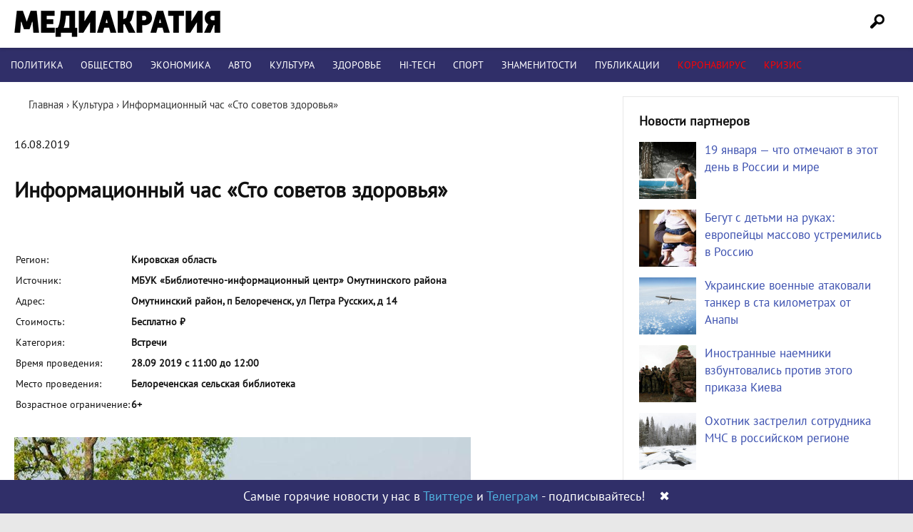

--- FILE ---
content_type: text/html; charset=UTF-8
request_url: https://mediacratia.ru/razvlechenija/informacionnyj-chas-sto-sovetov-zdorovja/
body_size: 19082
content:
<!DOCTYPE html>
<html lang="ru-RU" prefix="og: http://ogp.me/ns# article: http://ogp.me/ns/article# profile: http://ogp.me/ns/profile# fb: http://ogp.me/ns/fb#">
<head>
<meta charset="UTF-8" />

<link rel="profile" href="http://gmpg.org/xfn/11" />
<link rel="stylesheet" type="text/css" media="all" href="/wp-content/themes/mint/style.css?ver=1.1.4" />
<link rel="shortcut icon" href="/favicon.ico" type="image/x-icon">
<link rel="icon" href="/favicon.ico" type="image/x-icon">
<link rel="preload" href="/wp-content/themes/mint/fonts/PT_Sans.woff2" as="font" type="font/woff2" crossorigin="anonymous">
<meta name='robots' content='index, follow, max-image-preview:large, max-snippet:-1, max-video-preview:-1' />

	<!-- This site is optimized with the Yoast SEO plugin v21.1 - https://yoast.com/wordpress/plugins/seo/ -->
	<title>Информационный час «Сто советов здоровья» | Медиакратия</title>
	<meta name="description" content="Последние новости! Информационный час «Сто советов здоровья». Интернет-издание Медиакратия" />
	<link rel="canonical" href="https://mediacratia.ru/razvlechenija/informacionnyj-chas-sto-sovetov-zdorovja/" />
	<meta property="og:locale" content="ru_RU" />
	<meta property="og:type" content="article" />
	<meta property="og:title" content="Информационный час «Сто советов здоровья» | Медиакратия" />
	<meta property="og:description" content="Последние новости! Информационный час «Сто советов здоровья». Интернет-издание Медиакратия" />
	<meta property="og:url" content="https://mediacratia.ru/razvlechenija/informacionnyj-chas-sto-sovetov-zdorovja/" />
	<meta property="og:site_name" content="Медиакратия" />
	<meta property="article:published_time" content="2019-08-16T20:34:05+00:00" />
	<meta property="og:image" content="https://mediacratia.ru/wp-content/uploads/2019/08/informacionnyj-chas-sto-sovetov-zdorovja.jpg" />
	<meta property="og:image:width" content="640" />
	<meta property="og:image:height" content="480" />
	<meta property="og:image:type" content="image/jpeg" />
	<meta name="author" content="admin" />
	<meta name="twitter:card" content="summary_large_image" />
	<meta name="twitter:label1" content="Написано автором" />
	<meta name="twitter:data1" content="admin" />
	<script type="application/ld+json" class="yoast-schema-graph">{"@context":"https://schema.org","@graph":[{"@type":"Article","@id":"https://mediacratia.ru/razvlechenija/informacionnyj-chas-sto-sovetov-zdorovja/#article","isPartOf":{"@id":"https://mediacratia.ru/razvlechenija/informacionnyj-chas-sto-sovetov-zdorovja/"},"author":{"name":"admin","@id":"https://mediacratia.ru/#/schema/person/fc80cd3063d851274027ac2dd266768c"},"headline":"Информационный час «Сто советов здоровья»","datePublished":"2019-08-16T20:34:05+00:00","dateModified":"2019-08-16T20:34:05+00:00","mainEntityOfPage":{"@id":"https://mediacratia.ru/razvlechenija/informacionnyj-chas-sto-sovetov-zdorovja/"},"wordCount":122,"commentCount":0,"publisher":{"@id":"https://mediacratia.ru/#organization"},"image":{"@id":"https://mediacratia.ru/razvlechenija/informacionnyj-chas-sto-sovetov-zdorovja/#primaryimage"},"thumbnailUrl":"https://mediacratia.ru/wp-content/uploads/2019/08/informacionnyj-chas-sto-sovetov-zdorovja.jpg","articleSection":["Культура"],"inLanguage":"ru-RU","potentialAction":[{"@type":"CommentAction","name":"Comment","target":["https://mediacratia.ru/razvlechenija/informacionnyj-chas-sto-sovetov-zdorovja/#respond"]}]},{"@type":"WebPage","@id":"https://mediacratia.ru/razvlechenija/informacionnyj-chas-sto-sovetov-zdorovja/","url":"https://mediacratia.ru/razvlechenija/informacionnyj-chas-sto-sovetov-zdorovja/","name":"Информационный час «Сто советов здоровья» | Медиакратия","isPartOf":{"@id":"https://mediacratia.ru/#website"},"primaryImageOfPage":{"@id":"https://mediacratia.ru/razvlechenija/informacionnyj-chas-sto-sovetov-zdorovja/#primaryimage"},"image":{"@id":"https://mediacratia.ru/razvlechenija/informacionnyj-chas-sto-sovetov-zdorovja/#primaryimage"},"thumbnailUrl":"https://mediacratia.ru/wp-content/uploads/2019/08/informacionnyj-chas-sto-sovetov-zdorovja.jpg","datePublished":"2019-08-16T20:34:05+00:00","dateModified":"2019-08-16T20:34:05+00:00","description":"Последние новости! Информационный час «Сто советов здоровья». Интернет-издание Медиакратия","breadcrumb":{"@id":"https://mediacratia.ru/razvlechenija/informacionnyj-chas-sto-sovetov-zdorovja/#breadcrumb"},"inLanguage":"ru-RU","potentialAction":[{"@type":"ReadAction","target":["https://mediacratia.ru/razvlechenija/informacionnyj-chas-sto-sovetov-zdorovja/"]}]},{"@type":"ImageObject","inLanguage":"ru-RU","@id":"https://mediacratia.ru/razvlechenija/informacionnyj-chas-sto-sovetov-zdorovja/#primaryimage","url":"https://mediacratia.ru/wp-content/uploads/2019/08/informacionnyj-chas-sto-sovetov-zdorovja.jpg","contentUrl":"https://mediacratia.ru/wp-content/uploads/2019/08/informacionnyj-chas-sto-sovetov-zdorovja.jpg","width":640,"height":480},{"@type":"BreadcrumbList","@id":"https://mediacratia.ru/razvlechenija/informacionnyj-chas-sto-sovetov-zdorovja/#breadcrumb","itemListElement":[{"@type":"ListItem","position":1,"name":"Home","item":"https://mediacratia.ru/"},{"@type":"ListItem","position":2,"name":"Информационный час «Сто советов здоровья»"}]},{"@type":"WebSite","@id":"https://mediacratia.ru/#website","url":"https://mediacratia.ru/","name":"Медиакратия","description":"Новости регионов, аналитика и мнения","publisher":{"@id":"https://mediacratia.ru/#organization"},"potentialAction":[{"@type":"SearchAction","target":{"@type":"EntryPoint","urlTemplate":"https://mediacratia.ru/?s={search_term_string}"},"query-input":"required name=search_term_string"}],"inLanguage":"ru-RU"},{"@type":"Organization","@id":"https://mediacratia.ru/#organization","name":"Медиакратия","url":"https://mediacratia.ru/","logo":{"@type":"ImageObject","inLanguage":"ru-RU","@id":"https://mediacratia.ru/#/schema/logo/image/","url":"https://mediacratia.ru/wp-content/uploads/2019/12/logo.png","contentUrl":"https://mediacratia.ru/wp-content/uploads/2019/12/logo.png","width":1000,"height":1000,"caption":"Медиакратия"},"image":{"@id":"https://mediacratia.ru/#/schema/logo/image/"}},{"@type":"Person","@id":"https://mediacratia.ru/#/schema/person/fc80cd3063d851274027ac2dd266768c","name":"admin","image":{"@type":"ImageObject","inLanguage":"ru-RU","@id":"https://mediacratia.ru/#/schema/person/image/","url":"https://secure.gravatar.com/avatar/9d5999ef53099530046ad224c24cae8e?s=96&d=mm&r=g","contentUrl":"https://secure.gravatar.com/avatar/9d5999ef53099530046ad224c24cae8e?s=96&d=mm&r=g","caption":"admin"}}]}</script>
	<!-- / Yoast SEO plugin. -->


<link rel='dns-prefetch' href='//ajax.googleapis.com' />
<link rel='stylesheet' id='wp-block-library-css' href='https://mediacratia.ru/wp-includes/css/dist/block-library/style.min.css?ver=6.1.9' type='text/css' media='all' />
<link rel='stylesheet' id='classic-theme-styles-css' href='https://mediacratia.ru/wp-includes/css/classic-themes.min.css?ver=1' type='text/css' media='all' />
<style id='global-styles-inline-css' type='text/css'>
body{--wp--preset--color--black: #000000;--wp--preset--color--cyan-bluish-gray: #abb8c3;--wp--preset--color--white: #ffffff;--wp--preset--color--pale-pink: #f78da7;--wp--preset--color--vivid-red: #cf2e2e;--wp--preset--color--luminous-vivid-orange: #ff6900;--wp--preset--color--luminous-vivid-amber: #fcb900;--wp--preset--color--light-green-cyan: #7bdcb5;--wp--preset--color--vivid-green-cyan: #00d084;--wp--preset--color--pale-cyan-blue: #8ed1fc;--wp--preset--color--vivid-cyan-blue: #0693e3;--wp--preset--color--vivid-purple: #9b51e0;--wp--preset--gradient--vivid-cyan-blue-to-vivid-purple: linear-gradient(135deg,rgba(6,147,227,1) 0%,rgb(155,81,224) 100%);--wp--preset--gradient--light-green-cyan-to-vivid-green-cyan: linear-gradient(135deg,rgb(122,220,180) 0%,rgb(0,208,130) 100%);--wp--preset--gradient--luminous-vivid-amber-to-luminous-vivid-orange: linear-gradient(135deg,rgba(252,185,0,1) 0%,rgba(255,105,0,1) 100%);--wp--preset--gradient--luminous-vivid-orange-to-vivid-red: linear-gradient(135deg,rgba(255,105,0,1) 0%,rgb(207,46,46) 100%);--wp--preset--gradient--very-light-gray-to-cyan-bluish-gray: linear-gradient(135deg,rgb(238,238,238) 0%,rgb(169,184,195) 100%);--wp--preset--gradient--cool-to-warm-spectrum: linear-gradient(135deg,rgb(74,234,220) 0%,rgb(151,120,209) 20%,rgb(207,42,186) 40%,rgb(238,44,130) 60%,rgb(251,105,98) 80%,rgb(254,248,76) 100%);--wp--preset--gradient--blush-light-purple: linear-gradient(135deg,rgb(255,206,236) 0%,rgb(152,150,240) 100%);--wp--preset--gradient--blush-bordeaux: linear-gradient(135deg,rgb(254,205,165) 0%,rgb(254,45,45) 50%,rgb(107,0,62) 100%);--wp--preset--gradient--luminous-dusk: linear-gradient(135deg,rgb(255,203,112) 0%,rgb(199,81,192) 50%,rgb(65,88,208) 100%);--wp--preset--gradient--pale-ocean: linear-gradient(135deg,rgb(255,245,203) 0%,rgb(182,227,212) 50%,rgb(51,167,181) 100%);--wp--preset--gradient--electric-grass: linear-gradient(135deg,rgb(202,248,128) 0%,rgb(113,206,126) 100%);--wp--preset--gradient--midnight: linear-gradient(135deg,rgb(2,3,129) 0%,rgb(40,116,252) 100%);--wp--preset--duotone--dark-grayscale: url('#wp-duotone-dark-grayscale');--wp--preset--duotone--grayscale: url('#wp-duotone-grayscale');--wp--preset--duotone--purple-yellow: url('#wp-duotone-purple-yellow');--wp--preset--duotone--blue-red: url('#wp-duotone-blue-red');--wp--preset--duotone--midnight: url('#wp-duotone-midnight');--wp--preset--duotone--magenta-yellow: url('#wp-duotone-magenta-yellow');--wp--preset--duotone--purple-green: url('#wp-duotone-purple-green');--wp--preset--duotone--blue-orange: url('#wp-duotone-blue-orange');--wp--preset--font-size--small: 13px;--wp--preset--font-size--medium: 20px;--wp--preset--font-size--large: 36px;--wp--preset--font-size--x-large: 42px;--wp--preset--spacing--20: 0.44rem;--wp--preset--spacing--30: 0.67rem;--wp--preset--spacing--40: 1rem;--wp--preset--spacing--50: 1.5rem;--wp--preset--spacing--60: 2.25rem;--wp--preset--spacing--70: 3.38rem;--wp--preset--spacing--80: 5.06rem;}:where(.is-layout-flex){gap: 0.5em;}body .is-layout-flow > .alignleft{float: left;margin-inline-start: 0;margin-inline-end: 2em;}body .is-layout-flow > .alignright{float: right;margin-inline-start: 2em;margin-inline-end: 0;}body .is-layout-flow > .aligncenter{margin-left: auto !important;margin-right: auto !important;}body .is-layout-constrained > .alignleft{float: left;margin-inline-start: 0;margin-inline-end: 2em;}body .is-layout-constrained > .alignright{float: right;margin-inline-start: 2em;margin-inline-end: 0;}body .is-layout-constrained > .aligncenter{margin-left: auto !important;margin-right: auto !important;}body .is-layout-constrained > :where(:not(.alignleft):not(.alignright):not(.alignfull)){max-width: var(--wp--style--global--content-size);margin-left: auto !important;margin-right: auto !important;}body .is-layout-constrained > .alignwide{max-width: var(--wp--style--global--wide-size);}body .is-layout-flex{display: flex;}body .is-layout-flex{flex-wrap: wrap;align-items: center;}body .is-layout-flex > *{margin: 0;}:where(.wp-block-columns.is-layout-flex){gap: 2em;}.has-black-color{color: var(--wp--preset--color--black) !important;}.has-cyan-bluish-gray-color{color: var(--wp--preset--color--cyan-bluish-gray) !important;}.has-white-color{color: var(--wp--preset--color--white) !important;}.has-pale-pink-color{color: var(--wp--preset--color--pale-pink) !important;}.has-vivid-red-color{color: var(--wp--preset--color--vivid-red) !important;}.has-luminous-vivid-orange-color{color: var(--wp--preset--color--luminous-vivid-orange) !important;}.has-luminous-vivid-amber-color{color: var(--wp--preset--color--luminous-vivid-amber) !important;}.has-light-green-cyan-color{color: var(--wp--preset--color--light-green-cyan) !important;}.has-vivid-green-cyan-color{color: var(--wp--preset--color--vivid-green-cyan) !important;}.has-pale-cyan-blue-color{color: var(--wp--preset--color--pale-cyan-blue) !important;}.has-vivid-cyan-blue-color{color: var(--wp--preset--color--vivid-cyan-blue) !important;}.has-vivid-purple-color{color: var(--wp--preset--color--vivid-purple) !important;}.has-black-background-color{background-color: var(--wp--preset--color--black) !important;}.has-cyan-bluish-gray-background-color{background-color: var(--wp--preset--color--cyan-bluish-gray) !important;}.has-white-background-color{background-color: var(--wp--preset--color--white) !important;}.has-pale-pink-background-color{background-color: var(--wp--preset--color--pale-pink) !important;}.has-vivid-red-background-color{background-color: var(--wp--preset--color--vivid-red) !important;}.has-luminous-vivid-orange-background-color{background-color: var(--wp--preset--color--luminous-vivid-orange) !important;}.has-luminous-vivid-amber-background-color{background-color: var(--wp--preset--color--luminous-vivid-amber) !important;}.has-light-green-cyan-background-color{background-color: var(--wp--preset--color--light-green-cyan) !important;}.has-vivid-green-cyan-background-color{background-color: var(--wp--preset--color--vivid-green-cyan) !important;}.has-pale-cyan-blue-background-color{background-color: var(--wp--preset--color--pale-cyan-blue) !important;}.has-vivid-cyan-blue-background-color{background-color: var(--wp--preset--color--vivid-cyan-blue) !important;}.has-vivid-purple-background-color{background-color: var(--wp--preset--color--vivid-purple) !important;}.has-black-border-color{border-color: var(--wp--preset--color--black) !important;}.has-cyan-bluish-gray-border-color{border-color: var(--wp--preset--color--cyan-bluish-gray) !important;}.has-white-border-color{border-color: var(--wp--preset--color--white) !important;}.has-pale-pink-border-color{border-color: var(--wp--preset--color--pale-pink) !important;}.has-vivid-red-border-color{border-color: var(--wp--preset--color--vivid-red) !important;}.has-luminous-vivid-orange-border-color{border-color: var(--wp--preset--color--luminous-vivid-orange) !important;}.has-luminous-vivid-amber-border-color{border-color: var(--wp--preset--color--luminous-vivid-amber) !important;}.has-light-green-cyan-border-color{border-color: var(--wp--preset--color--light-green-cyan) !important;}.has-vivid-green-cyan-border-color{border-color: var(--wp--preset--color--vivid-green-cyan) !important;}.has-pale-cyan-blue-border-color{border-color: var(--wp--preset--color--pale-cyan-blue) !important;}.has-vivid-cyan-blue-border-color{border-color: var(--wp--preset--color--vivid-cyan-blue) !important;}.has-vivid-purple-border-color{border-color: var(--wp--preset--color--vivid-purple) !important;}.has-vivid-cyan-blue-to-vivid-purple-gradient-background{background: var(--wp--preset--gradient--vivid-cyan-blue-to-vivid-purple) !important;}.has-light-green-cyan-to-vivid-green-cyan-gradient-background{background: var(--wp--preset--gradient--light-green-cyan-to-vivid-green-cyan) !important;}.has-luminous-vivid-amber-to-luminous-vivid-orange-gradient-background{background: var(--wp--preset--gradient--luminous-vivid-amber-to-luminous-vivid-orange) !important;}.has-luminous-vivid-orange-to-vivid-red-gradient-background{background: var(--wp--preset--gradient--luminous-vivid-orange-to-vivid-red) !important;}.has-very-light-gray-to-cyan-bluish-gray-gradient-background{background: var(--wp--preset--gradient--very-light-gray-to-cyan-bluish-gray) !important;}.has-cool-to-warm-spectrum-gradient-background{background: var(--wp--preset--gradient--cool-to-warm-spectrum) !important;}.has-blush-light-purple-gradient-background{background: var(--wp--preset--gradient--blush-light-purple) !important;}.has-blush-bordeaux-gradient-background{background: var(--wp--preset--gradient--blush-bordeaux) !important;}.has-luminous-dusk-gradient-background{background: var(--wp--preset--gradient--luminous-dusk) !important;}.has-pale-ocean-gradient-background{background: var(--wp--preset--gradient--pale-ocean) !important;}.has-electric-grass-gradient-background{background: var(--wp--preset--gradient--electric-grass) !important;}.has-midnight-gradient-background{background: var(--wp--preset--gradient--midnight) !important;}.has-small-font-size{font-size: var(--wp--preset--font-size--small) !important;}.has-medium-font-size{font-size: var(--wp--preset--font-size--medium) !important;}.has-large-font-size{font-size: var(--wp--preset--font-size--large) !important;}.has-x-large-font-size{font-size: var(--wp--preset--font-size--x-large) !important;}
.wp-block-navigation a:where(:not(.wp-element-button)){color: inherit;}
:where(.wp-block-columns.is-layout-flex){gap: 2em;}
.wp-block-pullquote{font-size: 1.5em;line-height: 1.6;}
</style>
<link rel='stylesheet' id='wpdiscuz-frontend-css-css' href='https://mediacratia.ru/wp-content/plugins/wpdiscuz/themes/default/style.css?ver=7.6.45' type='text/css' media='all' />
<style id='wpdiscuz-frontend-css-inline-css' type='text/css'>
 #wpdcom .wpd-blog-administrator .wpd-comment-label{color:#ffffff;background-color:#302F69;border:none}#wpdcom .wpd-blog-administrator .wpd-comment-author, #wpdcom .wpd-blog-administrator .wpd-comment-author a{color:#302F69}#wpdcom.wpd-layout-1 .wpd-comment .wpd-blog-administrator .wpd-avatar img{border-color:#302F69}#wpdcom.wpd-layout-2 .wpd-comment.wpd-reply .wpd-comment-wrap.wpd-blog-administrator{border-left:3px solid #302F69}#wpdcom.wpd-layout-2 .wpd-comment .wpd-blog-administrator .wpd-avatar img{border-bottom-color:#302F69}#wpdcom.wpd-layout-3 .wpd-blog-administrator .wpd-comment-subheader{border-top:1px dashed #302F69}#wpdcom.wpd-layout-3 .wpd-reply .wpd-blog-administrator .wpd-comment-right{border-left:1px solid #302F69}#wpdcom .wpd-blog-editor .wpd-comment-label{color:#ffffff;background-color:#302F69;border:none}#wpdcom .wpd-blog-editor .wpd-comment-author, #wpdcom .wpd-blog-editor .wpd-comment-author a{color:#302F69}#wpdcom.wpd-layout-1 .wpd-comment .wpd-blog-editor .wpd-avatar img{border-color:#302F69}#wpdcom.wpd-layout-2 .wpd-comment.wpd-reply .wpd-comment-wrap.wpd-blog-editor{border-left:3px solid #302F69}#wpdcom.wpd-layout-2 .wpd-comment .wpd-blog-editor .wpd-avatar img{border-bottom-color:#302F69}#wpdcom.wpd-layout-3 .wpd-blog-editor .wpd-comment-subheader{border-top:1px dashed #302F69}#wpdcom.wpd-layout-3 .wpd-reply .wpd-blog-editor .wpd-comment-right{border-left:1px solid #302F69}#wpdcom .wpd-blog-author .wpd-comment-label{color:#ffffff;background-color:#302F69;border:none}#wpdcom .wpd-blog-author .wpd-comment-author, #wpdcom .wpd-blog-author .wpd-comment-author a{color:#302F69}#wpdcom.wpd-layout-1 .wpd-comment .wpd-blog-author .wpd-avatar img{border-color:#302F69}#wpdcom.wpd-layout-2 .wpd-comment .wpd-blog-author .wpd-avatar img{border-bottom-color:#302F69}#wpdcom.wpd-layout-3 .wpd-blog-author .wpd-comment-subheader{border-top:1px dashed #302F69}#wpdcom.wpd-layout-3 .wpd-reply .wpd-blog-author .wpd-comment-right{border-left:1px solid #302F69}#wpdcom .wpd-blog-contributor .wpd-comment-label{color:#ffffff;background-color:#302F69;border:none}#wpdcom .wpd-blog-contributor .wpd-comment-author, #wpdcom .wpd-blog-contributor .wpd-comment-author a{color:#302F69}#wpdcom.wpd-layout-1 .wpd-comment .wpd-blog-contributor .wpd-avatar img{border-color:#302F69}#wpdcom.wpd-layout-2 .wpd-comment .wpd-blog-contributor .wpd-avatar img{border-bottom-color:#302F69}#wpdcom.wpd-layout-3 .wpd-blog-contributor .wpd-comment-subheader{border-top:1px dashed #302F69}#wpdcom.wpd-layout-3 .wpd-reply .wpd-blog-contributor .wpd-comment-right{border-left:1px solid #302F69}#wpdcom .wpd-blog-subscriber .wpd-comment-label{color:#ffffff;background-color:#302F69;border:none}#wpdcom .wpd-blog-subscriber .wpd-comment-author, #wpdcom .wpd-blog-subscriber .wpd-comment-author a{color:#302F69}#wpdcom.wpd-layout-2 .wpd-comment .wpd-blog-subscriber .wpd-avatar img{border-bottom-color:#302F69}#wpdcom.wpd-layout-3 .wpd-blog-subscriber .wpd-comment-subheader{border-top:1px dashed #302F69}#wpdcom .wpd-blog-wpseo_manager .wpd-comment-label{color:#ffffff;background-color:#302F69;border:none}#wpdcom .wpd-blog-wpseo_manager .wpd-comment-author, #wpdcom .wpd-blog-wpseo_manager .wpd-comment-author a{color:#302F69}#wpdcom.wpd-layout-1 .wpd-comment .wpd-blog-wpseo_manager .wpd-avatar img{border-color:#302F69}#wpdcom.wpd-layout-2 .wpd-comment .wpd-blog-wpseo_manager .wpd-avatar img{border-bottom-color:#302F69}#wpdcom.wpd-layout-3 .wpd-blog-wpseo_manager .wpd-comment-subheader{border-top:1px dashed #302F69}#wpdcom.wpd-layout-3 .wpd-reply .wpd-blog-wpseo_manager .wpd-comment-right{border-left:1px solid #302F69}#wpdcom .wpd-blog-wpseo_editor .wpd-comment-label{color:#ffffff;background-color:#302F69;border:none}#wpdcom .wpd-blog-wpseo_editor .wpd-comment-author, #wpdcom .wpd-blog-wpseo_editor .wpd-comment-author a{color:#302F69}#wpdcom.wpd-layout-1 .wpd-comment .wpd-blog-wpseo_editor .wpd-avatar img{border-color:#302F69}#wpdcom.wpd-layout-2 .wpd-comment .wpd-blog-wpseo_editor .wpd-avatar img{border-bottom-color:#302F69}#wpdcom.wpd-layout-3 .wpd-blog-wpseo_editor .wpd-comment-subheader{border-top:1px dashed #302F69}#wpdcom.wpd-layout-3 .wpd-reply .wpd-blog-wpseo_editor .wpd-comment-right{border-left:1px solid #302F69}#wpdcom .wpd-blog-post_author .wpd-comment-label{color:#ffffff;background-color:#302F69;border:none}#wpdcom .wpd-blog-post_author .wpd-comment-author, #wpdcom .wpd-blog-post_author .wpd-comment-author a{color:#302F69}#wpdcom .wpd-blog-post_author .wpd-avatar img{border-color:#302F69}#wpdcom.wpd-layout-1 .wpd-comment .wpd-blog-post_author .wpd-avatar img{border-color:#302F69}#wpdcom.wpd-layout-2 .wpd-comment.wpd-reply .wpd-comment-wrap.wpd-blog-post_author{border-left:3px solid #302F69}#wpdcom.wpd-layout-2 .wpd-comment .wpd-blog-post_author .wpd-avatar img{border-bottom-color:#302F69}#wpdcom.wpd-layout-3 .wpd-blog-post_author .wpd-comment-subheader{border-top:1px dashed #302F69}#wpdcom.wpd-layout-3 .wpd-reply .wpd-blog-post_author .wpd-comment-right{border-left:1px solid #302F69}#wpdcom .wpd-blog-guest .wpd-comment-label{color:#ffffff;background-color:#302F69;border:none}#wpdcom .wpd-blog-guest .wpd-comment-author, #wpdcom .wpd-blog-guest .wpd-comment-author a{color:#302F69}#wpdcom.wpd-layout-3 .wpd-blog-guest .wpd-comment-subheader{border-top:1px dashed #302F69}#comments, #respond, .comments-area, #wpdcom{}#wpdcom .ql-editor > *{color:#777777}#wpdcom .ql-editor::before{}#wpdcom .ql-toolbar{border:1px solid #DDDDDD;border-top:none}#wpdcom .ql-container{border:1px solid #DDDDDD;border-bottom:none}#wpdcom .wpd-form-row .wpdiscuz-item input[type="text"], #wpdcom .wpd-form-row .wpdiscuz-item input[type="email"], #wpdcom .wpd-form-row .wpdiscuz-item input[type="url"], #wpdcom .wpd-form-row .wpdiscuz-item input[type="color"], #wpdcom .wpd-form-row .wpdiscuz-item input[type="date"], #wpdcom .wpd-form-row .wpdiscuz-item input[type="datetime"], #wpdcom .wpd-form-row .wpdiscuz-item input[type="datetime-local"], #wpdcom .wpd-form-row .wpdiscuz-item input[type="month"], #wpdcom .wpd-form-row .wpdiscuz-item input[type="number"], #wpdcom .wpd-form-row .wpdiscuz-item input[type="time"], #wpdcom textarea, #wpdcom select{border:1px solid #DDDDDD;color:#777777}#wpdcom .wpd-form-row .wpdiscuz-item textarea{border:1px solid #DDDDDD}#wpdcom input::placeholder, #wpdcom textarea::placeholder, #wpdcom input::-moz-placeholder, #wpdcom textarea::-webkit-input-placeholder{}#wpdcom .wpd-comment-text{color:#777777}#wpdcom .wpd-thread-head .wpd-thread-info{border-bottom:2px solid #302F69}#wpdcom .wpd-thread-head .wpd-thread-info.wpd-reviews-tab svg{fill:#302F69}#wpdcom .wpd-thread-head .wpdiscuz-user-settings{border-bottom:2px solid #302F69}#wpdcom .wpd-thread-head .wpdiscuz-user-settings:hover{color:#302F69}#wpdcom .wpd-comment .wpd-follow-link:hover{color:#302F69}#wpdcom .wpd-comment-status .wpd-sticky{color:#302F69}#wpdcom .wpd-thread-filter .wpdf-active{color:#302F69;border-bottom-color:#302F69}#wpdcom .wpd-comment-info-bar{border:1px dashed #5a5987;background:#ebebf0}#wpdcom .wpd-comment-info-bar .wpd-current-view i{color:#302F69}#wpdcom .wpd-filter-view-all:hover{background:#302F69}#wpdcom .wpdiscuz-item .wpdiscuz-rating > label{color:#DDDDDD}#wpdcom .wpdiscuz-item .wpdiscuz-rating:not(:checked) > label:hover, .wpdiscuz-rating:not(:checked) > label:hover ~ label{}#wpdcom .wpdiscuz-item .wpdiscuz-rating > input ~ label:hover, #wpdcom .wpdiscuz-item .wpdiscuz-rating > input:not(:checked) ~ label:hover ~ label, #wpdcom .wpdiscuz-item .wpdiscuz-rating > input:not(:checked) ~ label:hover ~ label{color:#FFED85}#wpdcom .wpdiscuz-item .wpdiscuz-rating > input:checked ~ label:hover, #wpdcom .wpdiscuz-item .wpdiscuz-rating > input:checked ~ label:hover, #wpdcom .wpdiscuz-item .wpdiscuz-rating > label:hover ~ input:checked ~ label, #wpdcom .wpdiscuz-item .wpdiscuz-rating > input:checked + label:hover ~ label, #wpdcom .wpdiscuz-item .wpdiscuz-rating > input:checked ~ label:hover ~ label, .wpd-custom-field .wcf-active-star, #wpdcom .wpdiscuz-item .wpdiscuz-rating > input:checked ~ label{color:#FFD700}#wpd-post-rating .wpd-rating-wrap .wpd-rating-stars svg .wpd-star{fill:#DDDDDD}#wpd-post-rating .wpd-rating-wrap .wpd-rating-stars svg .wpd-active{fill:#FFD700}#wpd-post-rating .wpd-rating-wrap .wpd-rate-starts svg .wpd-star{fill:#DDDDDD}#wpd-post-rating .wpd-rating-wrap .wpd-rate-starts:hover svg .wpd-star{fill:#FFED85}#wpd-post-rating.wpd-not-rated .wpd-rating-wrap .wpd-rate-starts svg:hover ~ svg .wpd-star{fill:#DDDDDD}.wpdiscuz-post-rating-wrap .wpd-rating .wpd-rating-wrap .wpd-rating-stars svg .wpd-star{fill:#DDDDDD}.wpdiscuz-post-rating-wrap .wpd-rating .wpd-rating-wrap .wpd-rating-stars svg .wpd-active{fill:#FFD700}#wpdcom .wpd-comment .wpd-follow-active{color:#ff7a00}#wpdcom .page-numbers{color:#555;border:#555 1px solid}#wpdcom span.current{background:#555}#wpdcom.wpd-layout-1 .wpd-new-loaded-comment > .wpd-comment-wrap > .wpd-comment-right{background:#FFFAD6}#wpdcom.wpd-layout-2 .wpd-new-loaded-comment.wpd-comment > .wpd-comment-wrap > .wpd-comment-right{background:#FFFAD6}#wpdcom.wpd-layout-2 .wpd-new-loaded-comment.wpd-comment.wpd-reply > .wpd-comment-wrap > .wpd-comment-right{background:transparent}#wpdcom.wpd-layout-2 .wpd-new-loaded-comment.wpd-comment.wpd-reply > .wpd-comment-wrap{background:#FFFAD6}#wpdcom.wpd-layout-3 .wpd-new-loaded-comment.wpd-comment > .wpd-comment-wrap > .wpd-comment-right{background:#FFFAD6}#wpdcom .wpd-follow:hover i, #wpdcom .wpd-unfollow:hover i, #wpdcom .wpd-comment .wpd-follow-active:hover i{color:#302F69}#wpdcom .wpdiscuz-readmore{cursor:pointer;color:#302F69}.wpd-custom-field .wcf-pasiv-star, #wpcomm .wpdiscuz-item .wpdiscuz-rating > label{color:#DDDDDD}.wpd-wrapper .wpd-list-item.wpd-active{border-top:3px solid #302F69}#wpdcom.wpd-layout-2 .wpd-comment.wpd-reply.wpd-unapproved-comment .wpd-comment-wrap{border-left:3px solid #FFFAD6}#wpdcom.wpd-layout-3 .wpd-comment.wpd-reply.wpd-unapproved-comment .wpd-comment-right{border-left:1px solid #FFFAD6}#wpdcom .wpd-prim-button{background-color:#302F69;color:#FFFFFF}#wpdcom .wpd_label__check i.wpdicon-on{color:#302F69;border:1px solid #9897b4}#wpd-bubble-wrapper #wpd-bubble-all-comments-count{color:#1DB99A}#wpd-bubble-wrapper > div{background-color:#1DB99A}#wpd-bubble-wrapper > #wpd-bubble #wpd-bubble-add-message{background-color:#1DB99A}#wpd-bubble-wrapper > #wpd-bubble #wpd-bubble-add-message::before{border-left-color:#1DB99A;border-right-color:#1DB99A}#wpd-bubble-wrapper.wpd-right-corner > #wpd-bubble #wpd-bubble-add-message::before{border-left-color:#1DB99A;border-right-color:#1DB99A}.wpd-inline-icon-wrapper path.wpd-inline-icon-first{fill:#1DB99A}.wpd-inline-icon-count{background-color:#1DB99A}.wpd-inline-icon-count::before{border-right-color:#1DB99A}.wpd-inline-form-wrapper::before{border-bottom-color:#1DB99A}.wpd-inline-form-question{background-color:#1DB99A}.wpd-inline-form{background-color:#1DB99A}.wpd-last-inline-comments-wrapper{border-color:#1DB99A}.wpd-last-inline-comments-wrapper::before{border-bottom-color:#1DB99A}.wpd-last-inline-comments-wrapper .wpd-view-all-inline-comments{background:#1DB99A}.wpd-last-inline-comments-wrapper .wpd-view-all-inline-comments:hover,.wpd-last-inline-comments-wrapper .wpd-view-all-inline-comments:active,.wpd-last-inline-comments-wrapper .wpd-view-all-inline-comments:focus{background-color:#1DB99A}#wpdcom .ql-snow .ql-tooltip[data-mode="link"]::before{content:"Введите ссылку:"}#wpdcom .ql-snow .ql-tooltip.ql-editing a.ql-action::after{content:"Сохранить"}.comments-area{width:auto}#wc-comment-header .wpdiscuz-comment-count .wpd-cc-value{background:#302F69}#wpcomm .wc-field-textarea .wpdiscuz-textarea-wrap{background:#C5C5C5}#wpcomm .wc-form-footer{padding-top:13px;padding-bottom:20px}#wpcomm .wc-thread-wrapper{margin-top:8px}#wpcomm .wpdiscuz-form-bottom-bar{padding:18px 10px 0px 10px}.wpdiscuz-front-actions{margin-top:20px}#wpcomm .wc-field-textarea{margin-bottom:0px}#wpcomm .wc_comm_form .wc-field-comment{margin:5px auto 0 auto}
</style>
<link rel='stylesheet' id='wpdiscuz-fa-css' href='https://mediacratia.ru/wp-content/plugins/wpdiscuz/assets/third-party/font-awesome-5.13.0/css/fa.min.css?ver=7.6.45' type='text/css' media='all' />
<link rel='stylesheet' id='wpdiscuz-combo-css-css' href='https://mediacratia.ru/wp-content/plugins/wpdiscuz/assets/css/wpdiscuz-combo.min.css?ver=6.1.9' type='text/css' media='all' />
		<script>
			document.documentElement.className = document.documentElement.className.replace( 'no-js', 'js' );
		</script>
				<style>
			.no-js img.lazyload { display: none; }
			figure.wp-block-image img.lazyloading { min-width: 150px; }
							.lazyload, .lazyloading { opacity: 0; }
				.lazyloaded {
					opacity: 1;
					transition: opacity 400ms;
					transition-delay: 0ms;
				}
					</style>
		<meta name="viewport" content="width=device-width">
	
<!-- <script async src="https://pagead2.googlesyndication.com/pagead/js/adsbygoogle.js"></script> -->
<!-- <script>
     (adsbygoogle = window.adsbygoogle || []).push({
          google_ad_client: "ca-pub-5750216278090482",
          enable_page_level_ads: true
     });
</script> -->
	
<!-- Yandex.Metrika counter -->
<script type="text/javascript" >
   (function(m,e,t,r,i,k,a){m[i]=m[i]||function(){(m[i].a=m[i].a||[]).push(arguments)};
   m[i].l=1*new Date();k=e.createElement(t),a=e.getElementsByTagName(t)[0],k.async=1,k.src=r,a.parentNode.insertBefore(k,a)})
   (window, document, "script", "https://mc.yandex.ru/metrika/tag.js", "ym");

   ym(54452725, "init", {
        clickmap:true,
        trackLinks:true,
        accurateTrackBounce:true,
        webvisor:true
   });
</script>
<noscript><div><img src="https://mc.yandex.ru/watch/54452725" style="position:absolute; left:-9999px;" alt="" /></div></noscript>
<!-- /Yandex.Metrika counter -->
	
	<!-- Global site tag (gtag.js) - Google Analytics -->
<script async src="https://www.googletagmanager.com/gtag/js?id=UA-154397881-1"></script>
<script>
  window.dataLayer = window.dataLayer || [];
  function gtag(){dataLayer.push(arguments);}
  gtag('js', new Date());

  gtag('config', 'UA-154397881-1');
</script>
	
	
</head>
	
<body itemscope="itemscope" itemtype="http://schema.org/WebPage">
	
	<!-- Rating Mail.ru counter -->
<script type="text/javascript">
var _tmr = window._tmr || (window._tmr = []);
_tmr.push({id: "1068238", type: "pageView", start: (new Date()).getTime()});
(function (d, w, id) {
  if (d.getElementById(id)) return;
  var ts = d.createElement("script"); ts.type = "text/javascript"; ts.async = true; ts.id = id;
  ts.src = "https://top-fwz1.mail.ru/js/code.js";
  var f = function () {var s = d.getElementsByTagName("script")[0]; s.parentNode.insertBefore(ts, s);};
  if (w.opera == "[object Opera]") { d.addEventListener("DOMContentLoaded", f, false); } else { f(); }
})(document, window, "topmailru-code");
</script><noscript><div>
<img src="https://top-fwz1.mail.ru/counter?id=1068238;js=na" style="border:0;position:absolute;left:-9999px;" alt="Top.Mail.Ru" />
</div></noscript>
<!-- //Rating Mail.ru counter -->
	
<div class="page">	
	<header itemscope itemtype="http://schema.org/WPHeader" class="cf" role="banner">
		<div class="row cf">
			<div id="site-title">
					<a href="/" data-wpel-link="internal"><span>Медиакратия</span></a>
			</div>	
			
			<div id="sb-search" class="sb-search">
			    <form action="/" method="get">
			        <input name="s" id="s" class="sb-search-input" placeholder="Введите слово..." type="search" value="">
			        <input class="sb-search-submit" type="submit" value="">
			        <span class="sb-icon-search"></span>
			    </form>
			</div>
		</div>
	</header>		<div id="menu">
	  			<div id="icon" class="icon">&#9776;</div>
	 			<div id="items" class="items showitems">
					<ul>

<li><a href="/politik/" data-wpel-link="internal">Политика</a></li>
<li><a href="/news/" data-wpel-link="internal">Общество</a></li>
<li><a href="/ekonomik/" data-wpel-link="internal">Экономика</a></li>
<li><a href="/car" data-wpel-link="internal">Авто</a></li>
<li><a href="/razvlechenija/" data-wpel-link="internal">Культура</a></li>
<li><a href="/medicina" data-wpel-link="internal">Здоровье</a></li>
<li><a href="/hi-tech/" data-wpel-link="internal">Hi-Tech</a></li>
<li><a href="/sports/" data-wpel-link="internal">Спорт</a></li>
<li><a href="/znamenitosti/" data-wpel-link="internal">Знаменитости</a></li>
<li><a href="/publikacii/" data-wpel-link="internal">Публикации</a></li>
<li><a class="over" href="/koronavirus/" data-wpel-link="internal">Коронавирус</a></li>
<li><a class="over" href="/krizis/" data-wpel-link="internal">Кризис</a></li>	
			</ul></div>
			</div>
	<div class="wrapper">
		<div class="wrap">
	<div class="ingrid in-thirds content-single">
		
		<div id="content_rb_122043" class="content_rb" data-id="122043"></div>
		
		<div id="art2" class="unit span-two post">
	<div class="field-unit">
		<div class="breadcrumbs" itemscope itemtype="http://schema.org/BreadcrumbList"><span itemprop="itemListElement" itemscope itemtype="http://schema.org/ListItem"><a class="breadcrumbs__link" href="https://mediacratia.ru/" itemprop="item" data-wpel-link="internal"><span itemprop="name">Главная</span></a><meta itemprop="position" content="1" /></span><span class="breadcrumbs__separator"> › </span><span itemprop="itemListElement" itemscope itemtype="http://schema.org/ListItem"><a class="breadcrumbs__link" href="https://mediacratia.ru/razvlechenija/" itemprop="item" data-wpel-link="internal"><span itemprop="name">Культура</span></a><meta itemprop="position" content="2" /></span><span class="breadcrumbs__separator"> › </span><span class="breadcrumbs__current">Информационный час «Сто советов здоровья»</span></div><!-- .breadcrumbs -->	   </div>
				<div class="header-page-content"	> 

										  <div class="page-content"	>
				<div class="field-unit"> <p class="meta-post">  <span class="tg_time">16.08.2019</span> </p>	
				 
				<h1 class="tg_h1" itemprop="name">Информационный час «Сто советов здоровья»</h1>
			
   </div>

				<article class="post-content" itemprop="articleBody">
					
					 <div id="content_rb_124229" class="content_rb" data-id="124229"></div> <table class="b-subordinate__table b-head--table" readability="10">
<tr readability="2">
<td> Регион:</td>
<td><strong>Кировская область</strong></td>
</tr>
<tr readability="3">
<td> Источник:</td>
<td><strong>МБУК «Библиотечно-информационный центр» Омутнинского района</strong></td>
</tr>
<tr readability="5">
<td> Адрес:</td>
<td><strong>Омутнинский район, п Белореченск, ул Петра Русских, д 14</strong></td>
</tr>
<tr>
<td> Стоимость:</td>
<td><strong>Бесплатно ₽</strong></td>
</tr>
<tr>
<td> Категория:</td>
<td><strong>Встречи</strong></td>
</tr>
<tr readability="4">
<td> Время&nbsp;проведения:</td>
<td><strong>28.09 2019 с 11:00 до 12:00<br /></strong></td>
</tr>
<tr readability="4">
<td> Место&nbsp;проведения:</td>
<td><strong>Белореченская сельская библиотека</strong></td>
</tr>
<tr readability="2">
<td> Возрастное ограничение:</td>
<td><strong>6+</strong></td>
</tr>
</table>
<p><img decoding="async"  title="Информационный час «Сто советов здоровья»" data-src="http://mediacratia.ru/wp-content/uploads/2019/08/informacionnyj-chas-sto-sovetov-zdorovja.jpg" class="lazyload" src="[data-uri]"><noscript><img decoding="async" src="http://mediacratia.ru/wp-content/uploads/2019/08/informacionnyj-chas-sto-sovetov-zdorovja.jpg" title="Информационный час «Сто советов здоровья»"></noscript></p>
<p>Библиотека приглашает подростков на информационный час «100 советов здоровья». Здоровье – это не только отсутствие болезней, но и состояние полного физического, духовного и социального благополучия.</p>
<p>В ходе мероприятия ребята познакомятся с основными советами здорового образа жизни: первым «Залог здоровья – чистота» с просмотром эпизода мультфильма «Мойдодыр», вторым «Мы порядком дорожим, за режимом мы следим!», третьим «Вы поели очень вкусно, вам почистить зубы нужно!», четвёртым «Надо всем нам твёрдо знать, день с зарядки начинать!», пятым «Правильное питание».</p>
<p>В заключение ребята примут участие в игре «Полезно-вредно».</p>

					<!-- mediacratia.ru - Дополнительный рекламный блок-->
					<div class="ads-block">
						<div id="content_rb_122044" class="content_rb" data-id="122044"></div>
					</div>

					    <div class="wpdiscuz_top_clearing"></div>
    <div id='comments' class='comments-area'><div id='respond' style='width: 0;height: 0;clear: both;margin: 0;padding: 0;'></div>    <div id="wpdcom" class="wpdiscuz_unauth wpd-default wpd-layout-1 wpd-comments-open">
                    <div class="wc_social_plugin_wrapper">
                            </div>
            <div class="wpd-form-wrap">
                <div class="wpd-form-head">
                                        <div class="wpd-auth">
                                                <div class="wpd-login">
                                                    </div>
                    </div>
                </div>
                                        <div
            class="wpd-form wpd-form-wrapper wpd-main-form-wrapper" id='wpd-main-form-wrapper-0_0'>
                                        <form  method="post" enctype="multipart/form-data" data-uploading="false" class="wpd_comm_form wpd_main_comm_form"                >
                                        <div class="wpd-field-comment">
                        <div class="wpdiscuz-item wc-field-textarea">
                            <div class="wpdiscuz-textarea-wrap ">
                                                                                                        <div class="wpd-avatar">
                                        <img alt='guest'  data-srcset='https://secure.gravatar.com/avatar/bfca96d7b74f72eb2314048c9bf6a4cc?s=112&#038;d=mm&#038;r=g 2x'  height='56' width='56' decoding='async' data-src='https://secure.gravatar.com/avatar/bfca96d7b74f72eb2314048c9bf6a4cc?s=56&#038;d=mm&#038;r=g' class='avatar avatar-56 photo lazyload' src='[data-uri]' /><noscript><img alt='guest' src='https://secure.gravatar.com/avatar/bfca96d7b74f72eb2314048c9bf6a4cc?s=56&#038;d=mm&#038;r=g' srcset='https://secure.gravatar.com/avatar/bfca96d7b74f72eb2314048c9bf6a4cc?s=112&#038;d=mm&#038;r=g 2x' class='avatar avatar-56 photo' height='56' width='56' decoding='async'/></noscript>                                    </div>
                                                <div id="wpd-editor-wraper-0_0" style="display: none;">
                <div id="wpd-editor-char-counter-0_0"
                     class="wpd-editor-char-counter"></div>
                <label style="display: none;" for="wc-textarea-0_0">Label</label>
                <textarea id="wc-textarea-0_0" name="wc_comment"
                          class="wc_comment wpd-field"></textarea>
                <div id="wpd-editor-0_0"></div>
                        <div id="wpd-editor-toolbar-0_0">
                            <button title="Жирный"
                        class="ql-bold"  ></button>
                                <button title="Курсив"
                        class="ql-italic"  ></button>
                                <button title="Подчеркивание"
                        class="ql-underline"  ></button>
                                <button title="Зачеркивание"
                        class="ql-strike"  ></button>
                                <button title="Упорядоченный список"
                        class="ql-list" value='ordered' ></button>
                                <button title="Неупорядоченный список"
                        class="ql-list" value='bullet' ></button>
                                <button title="Цитата"
                        class="ql-blockquote"  ></button>
                                <button title="Блок кода"
                        class="ql-code-block"  ></button>
                                <button title="Ссылка"
                        class="ql-link"  ></button>
                                <button title="Исходный код"
                        class="ql-sourcecode"  data-wpde_button_name='sourcecode'>{}</button>
                                <button title="Спойлер"
                        class="ql-spoiler"  data-wpde_button_name='spoiler'>[+]</button>
                            <div class="wpd-editor-buttons-right">
                <span class='wmu-upload-wrap' wpd-tooltip='Прикрепить изображение к этому комментарию' wpd-tooltip-position='left'><label class='wmu-add'><i class='far fa-image'></i><input style='display:none;' class='wmu-add-files' type='file' name='wmu_files'  accept='image/*'/></label></span>            </div>
        </div>
                    </div>
                                        </div>
                        </div>
                    </div>
                    <div class="wpd-form-foot" style='display:none;'>
                        <div class="wpdiscuz-textarea-foot">
                                                        <div class="wpdiscuz-button-actions"><div class='wmu-action-wrap'><div class='wmu-tabs wmu-images-tab wmu-hide'></div></div></div>
                        </div>
                                <div class="wpd-form-row">
                    <div class="wpd-form-col-left">
                        <div class="wpdiscuz-item wc_name-wrapper wpd-has-icon">
                                    <div class="wpd-field-icon"><i
                            class="fas fa-user"></i>
                    </div>
                                    <input id="wc_name-0_0" value="" required='required' aria-required='true'                       class="wc_name wpd-field" type="text"
                       name="wc_name"
                       placeholder="Имя*"
                       maxlength="50" pattern='.{3,50}'                       title="">
                <label for="wc_name-0_0"
                       class="wpdlb">Имя*</label>
                            </div>
                        <div class="wpdiscuz-item wc_email-wrapper wpd-has-icon">
                                    <div class="wpd-field-icon"><i
                            class="fas fa-at"></i>
                    </div>
                                    <input id="wc_email-0_0" value="" required='required' aria-required='true'                       class="wc_email wpd-field" type="email"
                       name="wc_email"
                       placeholder="Email*"/>
                <label for="wc_email-0_0"
                       class="wpdlb">Email*</label>
                            </div>
                    </div>
                <div class="wpd-form-col-right">
                    <div class="wc-field-submit">
                                        <input id="wpd-field-submit-0_0"
                   class="wc_comm_submit wpd_not_clicked wpd-prim-button" type="submit"
                   name="submit" value="Оставить комментарий"
                   aria-label="Оставить комментарий"/>
        </div>
                </div>
                    <div class="clearfix"></div>
        </div>
                            </div>
                                        <input type="hidden" class="wpdiscuz_unique_id" value="0_0"
                           name="wpdiscuz_unique_id">
                                    </form>
                        </div>
                <div id="wpdiscuz_hidden_secondary_form" style="display: none;">
                    <div
            class="wpd-form wpd-form-wrapper wpd-secondary-form-wrapper" id='wpd-secondary-form-wrapper-wpdiscuzuniqueid' style='display: none;'>
                            <div class="wpd-secondary-forms-social-content"></div>
                <div class="clearfix"></div>
                                        <form  method="post" enctype="multipart/form-data" data-uploading="false" class="wpd_comm_form wpd-secondary-form-wrapper"                >
                                        <div class="wpd-field-comment">
                        <div class="wpdiscuz-item wc-field-textarea">
                            <div class="wpdiscuz-textarea-wrap ">
                                                                                                        <div class="wpd-avatar">
                                        <img alt='guest'  data-srcset='https://secure.gravatar.com/avatar/2c1a6c036eac377af1723ae782873a7e?s=112&#038;d=mm&#038;r=g 2x'  height='56' width='56' decoding='async' data-src='https://secure.gravatar.com/avatar/2c1a6c036eac377af1723ae782873a7e?s=56&#038;d=mm&#038;r=g' class='avatar avatar-56 photo lazyload' src='[data-uri]' /><noscript><img alt='guest' src='https://secure.gravatar.com/avatar/2c1a6c036eac377af1723ae782873a7e?s=56&#038;d=mm&#038;r=g' srcset='https://secure.gravatar.com/avatar/2c1a6c036eac377af1723ae782873a7e?s=112&#038;d=mm&#038;r=g 2x' class='avatar avatar-56 photo' height='56' width='56' decoding='async'/></noscript>                                    </div>
                                                <div id="wpd-editor-wraper-wpdiscuzuniqueid" style="display: none;">
                <div id="wpd-editor-char-counter-wpdiscuzuniqueid"
                     class="wpd-editor-char-counter"></div>
                <label style="display: none;" for="wc-textarea-wpdiscuzuniqueid">Label</label>
                <textarea id="wc-textarea-wpdiscuzuniqueid" name="wc_comment"
                          class="wc_comment wpd-field"></textarea>
                <div id="wpd-editor-wpdiscuzuniqueid"></div>
                        <div id="wpd-editor-toolbar-wpdiscuzuniqueid">
                            <button title="Жирный"
                        class="ql-bold"  ></button>
                                <button title="Курсив"
                        class="ql-italic"  ></button>
                                <button title="Подчеркивание"
                        class="ql-underline"  ></button>
                                <button title="Зачеркивание"
                        class="ql-strike"  ></button>
                                <button title="Упорядоченный список"
                        class="ql-list" value='ordered' ></button>
                                <button title="Неупорядоченный список"
                        class="ql-list" value='bullet' ></button>
                                <button title="Цитата"
                        class="ql-blockquote"  ></button>
                                <button title="Блок кода"
                        class="ql-code-block"  ></button>
                                <button title="Ссылка"
                        class="ql-link"  ></button>
                                <button title="Исходный код"
                        class="ql-sourcecode"  data-wpde_button_name='sourcecode'>{}</button>
                                <button title="Спойлер"
                        class="ql-spoiler"  data-wpde_button_name='spoiler'>[+]</button>
                            <div class="wpd-editor-buttons-right">
                <span class='wmu-upload-wrap' wpd-tooltip='Прикрепить изображение к этому комментарию' wpd-tooltip-position='left'><label class='wmu-add'><i class='far fa-image'></i><input style='display:none;' class='wmu-add-files' type='file' name='wmu_files'  accept='image/*'/></label></span>            </div>
        </div>
                    </div>
                                        </div>
                        </div>
                    </div>
                    <div class="wpd-form-foot" style='display:none;'>
                        <div class="wpdiscuz-textarea-foot">
                                                        <div class="wpdiscuz-button-actions"><div class='wmu-action-wrap'><div class='wmu-tabs wmu-images-tab wmu-hide'></div></div></div>
                        </div>
                                <div class="wpd-form-row">
                    <div class="wpd-form-col-left">
                        <div class="wpdiscuz-item wc_name-wrapper wpd-has-icon">
                                    <div class="wpd-field-icon"><i
                            class="fas fa-user"></i>
                    </div>
                                    <input id="wc_name-wpdiscuzuniqueid" value="" required='required' aria-required='true'                       class="wc_name wpd-field" type="text"
                       name="wc_name"
                       placeholder="Имя*"
                       maxlength="50" pattern='.{3,50}'                       title="">
                <label for="wc_name-wpdiscuzuniqueid"
                       class="wpdlb">Имя*</label>
                            </div>
                        <div class="wpdiscuz-item wc_email-wrapper wpd-has-icon">
                                    <div class="wpd-field-icon"><i
                            class="fas fa-at"></i>
                    </div>
                                    <input id="wc_email-wpdiscuzuniqueid" value="" required='required' aria-required='true'                       class="wc_email wpd-field" type="email"
                       name="wc_email"
                       placeholder="Email*"/>
                <label for="wc_email-wpdiscuzuniqueid"
                       class="wpdlb">Email*</label>
                            </div>
                    </div>
                <div class="wpd-form-col-right">
                    <div class="wc-field-submit">
                                        <input id="wpd-field-submit-wpdiscuzuniqueid"
                   class="wc_comm_submit wpd_not_clicked wpd-prim-button" type="submit"
                   name="submit" value="Оставить комментарий"
                   aria-label="Оставить комментарий"/>
        </div>
                </div>
                    <div class="clearfix"></div>
        </div>
                            </div>
                                        <input type="hidden" class="wpdiscuz_unique_id" value="wpdiscuzuniqueid"
                           name="wpdiscuz_unique_id">
                                    </form>
                        </div>
                </div>
                    </div>
                        <div id="wpd-threads" class="wpd-thread-wrapper">
                <div class="wpd-thread-head">
                    <div class="wpd-thread-info "
                         data-comments-count="0">
                        <span class='wpdtc' title='0'>0</span> комментариев                    </div>
                                        <div class="wpd-space"></div>
                    <div class="wpd-thread-filter">
                                                    <div class="wpd-filter wpdf-reacted wpd_not_clicked wpdiscuz-hidden"
                                 wpd-tooltip="Самый популярный комментарий ">
                                <i class="fas fa-bolt"></i></div>
                                                        <div class="wpd-filter wpdf-hottest wpd_not_clicked wpdiscuz-hidden"
                                 wpd-tooltip="Цепочка популярного комментария">
                                <i class="fas fa-fire"></i></div>
                                                        <div class="wpd-filter wpdf-sorting wpdiscuz-hidden">
                                                                        <span class="wpdiscuz-sort-button wpdiscuz-date-sort-asc wpdiscuz-sort-button-active"
                                              data-sorting="oldest">Старые</span>
                                                                        <i class="fas fa-sort-down"></i>
                                <div class="wpdiscuz-sort-buttons">
                                                                            <span class="wpdiscuz-sort-button wpdiscuz-date-sort-desc"
                                              data-sorting="newest">Новые</span>
                                                                                <span class="wpdiscuz-sort-button wpdiscuz-vote-sort-up"
                                              data-sorting="by_vote">Популярные</span>
                                                                        </div>
                            </div>
                                                </div>
                </div>
                <div class="wpd-comment-info-bar">
                    <div class="wpd-current-view"><i
                            class="fas fa-quote-left"></i> Межтекстовые Отзывы                     </div>
                    <div class="wpd-filter-view-all">Посмотреть все комментарии</div>
                </div>
                                <div class="wpd-thread-list">
                                        <div class="wpdiscuz-comment-pagination">
                                            </div>
                </div>
            </div>
                </div>
        </div>
    <div id="wpdiscuz-loading-bar"
         class="wpdiscuz-loading-bar-unauth"></div>
    <div id="wpdiscuz-comment-message"
         class="wpdiscuz-comment-message-unauth"></div>
    	
			
			
				</article>
					  
		<!-- mediacratia.ru - Виджет Пульс-->
		<div class="page-releated cf partner-one"	>	
			<div class="pulse-widget" data-sid="partners_widget_mediacratiaru"> </div> <script async src="https://static.pulse.mail.ru/pulse-widget.js"> </script>
		</div>	
				
<!-- Yandex.RTB R-A-462813-1 -->
<!-- <div id="yandex_rtb_R-A-462813-1"></div>
<script type="text/javascript">
    (function(w, d, n, s, t) {
        w[n] = w[n] || [];
        w[n].push(function() {
            Ya.Context.AdvManager.render({
                blockId: "R-A-462813-1",
                renderTo: "yandex_rtb_R-A-462813-1",
                async: true
            });
        });
        t = d.getElementsByTagName("script")[0];
        s = d.createElement("script");
        s.type = "text/javascript";
        s.src = "//an.yandex.ru/system/context.js";
        s.async = true;
        t.parentNode.insertBefore(s, t);
    })(this, this.document, "yandexContextAsyncCallbacks");
</script> -->
			
			</div>	
	
	
<!-- mediacratia.ru - Виджет СМИ2-->
<div class="page-releated cf">
	<div id="unit_94833"><a href="http://smi2.ru/" data-wpel-link="external" target="_blank" rel="nofollow noopener noreferrer">Новости СМИ2</a></div>
	<script type="text/javascript" charset="utf-8">
	  (function() {
		var sc = document.createElement('script'); sc.type = 'text/javascript'; sc.async = true;
		sc.src = '//smi2.ru/data/js/94833.js'; sc.charset = 'utf-8';
		var s = document.getElementsByTagName('script')[0]; s.parentNode.insertBefore(sc, s);
	  }());
	</script>	
</div>

		 <div class="page-releated cf"	>	
	 <div class="block-name"><span>Читайте также</span></div>

<div class="crp_related     "><ul class="releated"><li class="cf"><a href="https://mediacratia.ru/v-rossii/zhutkaja-tragedija-v-mahachkale-v-pozhare-na-sto-i-azs-pogibli-okolo-40-chelovek/" class="crp_link post-114161" data-wpel-link="internal"><figure><img    alt="жуткая трагедия в махачкале в пожаре на сто и азс погибли около 40 человек" title="Жуткая трагедия в Махачкале: в пожаре на СТО и АЗС погибли около 40 человек" data-src="https://mediacratia.ru/wp-content/uploads/2023/08/zhutkaja-tragedija-v-mahachkale-v-pozhare-na-sto-i-azs-pogibli-okolo-40-chelovek-150x150.jpg" class="crp_thumb crp_featured lazyload" src="[data-uri]" /><noscript><img  src="https://mediacratia.ru/wp-content/uploads/2023/08/zhutkaja-tragedija-v-mahachkale-v-pozhare-na-sto-i-azs-pogibli-okolo-40-chelovek-150x150.jpg" class="crp_thumb crp_featured" alt="жуткая трагедия в махачкале в пожаре на сто и азс погибли около 40 человек" title="Жуткая трагедия в Махачкале: в пожаре на СТО и АЗС погибли около 40 человек" /></noscript></figure><span class="crp_title">Жуткая трагедия в Махачкале: в пожаре на СТО и АЗС&hellip;</span></a></li><li class="cf"><a href="https://mediacratia.ru/internet-zhurnal/investors-trust-moshenniki-sovremennogo-mira/" class="crp_link post-114181" data-wpel-link="internal"><figure><img    alt="Investors trust - мошенники современного мира" title="Investors trust - мошенники современного мира" data-src="https://mediacratia.ru/wp-content/uploads/2023/08/4-150x150.jpg" class="crp_thumb crp_featured lazyload" src="[data-uri]" /><noscript><img  src="https://mediacratia.ru/wp-content/uploads/2023/08/4-150x150.jpg" class="crp_thumb crp_featured" alt="Investors trust - мошенники современного мира" title="Investors trust - мошенники современного мира" /></noscript></figure><span class="crp_title">Investors trust - мошенники современного мира</span></a></li><li class="cf"><a href="https://mediacratia.ru/v-mire/papa-francisk-umer-chto-budet-dalshe/" class="crp_link post-116602" data-wpel-link="internal"><figure><img    alt="папа франциск умер что будет дальше" title="Папа Франциск умер, что будет дальше?" data-src="https://mediacratia.ru/wp-content/uploads/2025/04/papa-francisk-umer-chto-budet-dalshe-150x150.jpg" class="crp_thumb crp_featured lazyload" src="[data-uri]" /><noscript><img  src="https://mediacratia.ru/wp-content/uploads/2025/04/papa-francisk-umer-chto-budet-dalshe-150x150.jpg" class="crp_thumb crp_featured" alt="папа франциск умер что будет дальше" title="Папа Франциск умер, что будет дальше?" /></noscript></figure><span class="crp_title">Папа Франциск умер, что будет дальше?</span></a></li><li class="cf"><a href="https://mediacratia.ru/v-rossii/novyj-povorot-v-globalnoj-politike/" class="crp_link post-116960" data-wpel-link="internal"><figure><img    alt="новый поворот в глобальной политике" title="Новый поворот в глобальной политике?" data-src="https://mediacratia.ru/wp-content/uploads/2025/07/novyj-povorot-v-globalnoj-politike-150x150.jpg" class="crp_thumb crp_featured lazyload" src="[data-uri]" /><noscript><img  src="https://mediacratia.ru/wp-content/uploads/2025/07/novyj-povorot-v-globalnoj-politike-150x150.jpg" class="crp_thumb crp_featured" alt="новый поворот в глобальной политике" title="Новый поворот в глобальной политике?" /></noscript></figure><span class="crp_title">Новый поворот в глобальной политике?</span></a></li><li class="cf"><a href="https://mediacratia.ru/v-mire/premer-ministr-gaiti-ushjol-v-otstavku-ne-imeja-vlasti/" class="crp_link post-115074" data-wpel-link="internal"><figure><img    alt="премьер министр гаити ушёл в отставку не имея власти" title="Премьер-министр Гаити ушёл в отставку, не имея власти" data-src="https://mediacratia.ru/wp-content/uploads/2024/03/premer-ministr-gaiti-ushjol-v-otstavku-ne-imeja-vlasti-150x150.jpg" class="crp_thumb crp_featured lazyload" src="[data-uri]" /><noscript><img  src="https://mediacratia.ru/wp-content/uploads/2024/03/premer-ministr-gaiti-ushjol-v-otstavku-ne-imeja-vlasti-150x150.jpg" class="crp_thumb crp_featured" alt="премьер министр гаити ушёл в отставку не имея власти" title="Премьер-министр Гаити ушёл в отставку, не имея власти" /></noscript></figure><span class="crp_title">Премьер-министр Гаити ушёл в отставку, не имея власти</span></a></li><li class="cf"><a href="https://mediacratia.ru/v-mire/britanija-uvjazla-v-krizise-razmeshhenija-bezhencev/" class="crp_link post-117368" data-wpel-link="internal"><figure><img    alt="британия увязла в кризисе размещения беженцев" title="Британия увязла в кризисе размещения беженцев" data-src="https://mediacratia.ru/wp-content/uploads/2025/10/britanija-uvjazla-v-krizise-razmeshhenija-bezhencev-150x150.jpg" class="crp_thumb crp_featured lazyload" src="[data-uri]" /><noscript><img  src="https://mediacratia.ru/wp-content/uploads/2025/10/britanija-uvjazla-v-krizise-razmeshhenija-bezhencev-150x150.jpg" class="crp_thumb crp_featured" alt="британия увязла в кризисе размещения беженцев" title="Британия увязла в кризисе размещения беженцев" /></noscript></figure><span class="crp_title">Британия увязла в кризисе размещения беженцев</span></a></li></ul><div class="crp_clear"></div></div>
	</div>	
					
	</div>	
				
</div>	

		<div class="unit sidebar">
			<aside itemscope itemtype="http://schema.org/WPSideBar">

	<div id="unit_94778"><a href="http://smi2.ru/" data-wpel-link="external" target="_blank" rel="nofollow noopener noreferrer">Новости СМИ2</a></div>
	<script type="text/javascript" charset="utf-8">
	  (function() {
		var sc = document.createElement('script'); sc.type = 'text/javascript'; sc.async = true;
		sc.src = '//smi2.ru/data/js/94778.js'; sc.charset = 'utf-8';
		var s = document.getElementsByTagName('script')[0]; s.parentNode.insertBefore(sc, s);
	  }());
	</script>
	
	<div class="sidebar-inner top-5">
		<p class="sidebar-name">Топ-5 статей этого месяца</p>
		<ol class="cf">
									<li><a href="https://mediacratia.ru/news/muzej-usadba-muranovo-jekskursija-v-xix-vek/" data-wpel-link="internal">	Музей-усадьба Мураново: экскурсия в XIX век</a>
			</li>
						<li><a href="https://mediacratia.ru/car/dostavljat-gruzy-v-ssha-budut-jelektromobili/" data-wpel-link="internal">	Доставлять грузы в США будут электромобили</a>
			</li>
						<li><a href="https://mediacratia.ru/razvlechenija/pjat-proektov-kinostudii-gorkogo-predstavjat-na-xxvii-festivale-rossijskogo-kino-okno-v-evropu/" data-wpel-link="internal">	Пять проектов киностудии Горького представят на XXVII фестивале российского кино «Окно в Европу»</a>
			</li>
						<li><a href="https://mediacratia.ru/razvlechenija/ministr-kultury-rb-amina-shafikova-s-rabochim-vizitom-pobyvala-v-fedorovskom-rajone/" data-wpel-link="internal">	Министр культуры РБ Амина Шафикова с рабочим визитом побывала в Федоровском районе</a>
			</li>
						<li><a href="https://mediacratia.ru/medicina/nezamechennyj-astronomami-krupnyj-asteroid-vzorvalsja-nad-pujerto-riko/" data-wpel-link="internal">	Незамеченный астрономами крупный астероид взорвался над Пуэрто-Рико</a>
			</li>
					</ol>
	</div>
	
<!-- 	<div id="aside1" style="background: #ffffff; border: 1px solid #e7e7e7;"><p>Реклама</p>	</div> -->
	
	<div id="aside1">
		<p>Реклама</p>
		<div class="ads1">
			<div id="content_rb_122042" class="content_rb" data-id="122042"></div>
		</div>
	</div>


<!--<div class="sidebar-inner news-5">-->
<!--    <p class="sidebar-name">Новое на сайте</p>-->
<!--    <ul class="cf">-->
<!--        --><!--        --><!--            <li ><a href="--" data-wpel-link="internal"><!--">	--><!--</a>-->
<!--            </li>-->
<!--        --><!--    </ul>-->
<!--</div>-->
</aside>


		</div>
	
<div class="ingrid in-fourths after-posts">
	<div id="content_rb_122045" class="content_rb" data-id="122045"></div>
</div>
	

<!---->
<!---->
<!---->
<!--      <div class="unit post-block single-unit">-->
<!--        <figure>-->
<!--          <div class="unit-img-2">--><!--</div>-->
<!--        </figure>-->
<!--         <div class="post-name-2"><span><a href="--" data-wpel-link="internal"><!--" >--><!--</a></span></div>-->
<!--      </div>-->
<!--  --><!---->
   		   
     </div>	</div></div>

	<footer itemscope="itemscope" itemtype="//schema.org/WPFooter" role="complementary" style="position: relative">
		<div class="row">

			<div class='footer-Yandex.Metrika'>

				<script type="text/javascript"><!--
					document.write("<a href='//www.liveinternet.ru/click' "+
					"target=_blank><img src='//counter.yadro.ru/hit?t25.3;r"+
					escape(document.referrer)+((typeof(screen)=="undefined")?"":
					";s"+screen.width+"*"+screen.height+"*"+(screen.colorDepth?
					screen.colorDepth:screen.pixelDepth))+";u"+escape(document.URL)+
					";"+Math.random()+
					"' alt='' title='LiveInternet: показано число посетителей за"+
					" сегодня' "+
					"border='0' width='88' height='15'><\/a>")
					//--></script>
			</div>
			
		<!-- Rating Mail.ru logo -->
		<a href="https://top.mail.ru/jump?from=1068238" data-wpel-link="external" target="_blank" rel="nofollow noopener noreferrer">
		<img src="https://top-fwz1.mail.ru/counter?id=1068238;t=318;l=1" style="border:0;" height="15" width="88" alt="Top.Mail.Ru" /></a>
		<!-- //Rating Mail.ru logo -->
			
			<div class="footer-text">
				<nav class="footer-nav">
					<ul>
						<li>
							<a href="/sitemap.html" data-wpel-link="internal">Карта сайта</a>
						</li>
						<li>
							<a href="/policy/" target="_blank" rel="noopener noreferrer" data-wpel-link="internal">Политика конфиденциальности</a>
						</li>
					</ul>
				</nav>			
			</div>
			<div class="footer-contacts">
				<div class="footer-icons">
					<a href="tg://resolve?domain=mediacratia_ru" target="_blank" rel="noopener noreferrer" data-wpel-link="internal"><img   alt="Телеграм, иконка" data-src="/wp-content/themes/mint/images/telegram.svg" class="footer-telegram lazyload" src="[data-uri]"><noscript><img class="footer-telegram" src="/wp-content/themes/mint/images/telegram.svg" alt="Телеграм, иконка"></noscript></a>
					<a href="https://twitter.com/mediacratia_ru" target="_blank" rel="noopener noreferrer nofollow" data-wpel-link="external"><img   alt="Твиттер, иконка" data-src="/wp-content/themes/mint/images/twitter.svg" class="footer-twitter lazyload" src="[data-uri]"><noscript><img class="footer-twitter" src="/wp-content/themes/mint/images/twitter.svg" alt="Твиттер, иконка"></noscript></a>
				</div>
				<a href="mailto:hello@mediacratia.ru" target="_blank" rel="noopener noreferrer">hello@mediacratia.ru</a>
			</div>
			<div><p class="footer-age">18+</p></div>
		</div>

		<div class="row">
			<p style = "font-size: 12px; line-height: 1.2;">На информационном ресурсе применяются <a href="https://mediacratia.ru/wp-content/uploads/2023/09/rekomend_tehnologii_smi2-.pdf" target="_blank
" data-wpel-link="internal">рекомендательные технологии</a> (информационные технологии предоставления информации на основе сбора, систематизации и анализа сведений, относящихся к предпочтениям пользователей сети "Интернет", находящихся на территории Российской Федерации)</p>
		
		</div>
		<p class="footer-about">
			© 2009 - 2026		</p>
		<div class="footer-subscribe">
			<p>Самые горячие новости у нас в 
				<a class="footer-subscribe-twitter" href="https://twitter.com/mediacratia_ru" target="_blank" rel="noopener noreferrer nofollow" data-wpel-link="external">Твиттере</a>
				и 
				<a class="footer-subscribe-telegram" href="tg://resolve?domain=mediacratia_ru" target="_blank" rel="noopener noreferrer" data-wpel-link="internal">Телеграм</a>
				- подписывайтесь!
			</p>
			<p>
				<a class="footer-subscribe-close" href="#">&#10006</a>
			</p>
		</div>
	</footer>
</div>
<script src="/wp-content/themes/mint/js/min.js"></script>
<script>			new UISearch( document.getElementById( 'sb-search' ) );		</script>
<span id='wpdUserContentInfoAnchor' style='display:none;' rel='#wpdUserContentInfo' data-wpd-lity>wpDiscuz</span><div id='wpdUserContentInfo' style='overflow:auto;background:#FDFDF6;padding:20px;width:600px;max-width:100%;border-radius:6px;' class='lity-hide'></div><div id='wpd-editor-source-code-wrapper-bg'></div><div id='wpd-editor-source-code-wrapper'><textarea id='wpd-editor-source-code'></textarea><button id='wpd-insert-source-code'>Insert</button><input type='hidden' id='wpd-editor-uid' /></div><script type='text/javascript' src='//ajax.googleapis.com/ajax/libs/jquery/3.4.1/jquery.min.js?ver=6.1.9' id='jquery-js'></script>
<script type='text/javascript' src='https://mediacratia.ru/wp-content/themes/mint/js/modernizr.custom.js?ver=6.1.9' id='mint-modernizr-js'></script>
<script type='text/javascript' src='https://mediacratia.ru/wp-content/themes/mint/js/classie.js?ver=6.1.9' id='mint-classie-js'></script>
<script type='text/javascript' src='https://mediacratia.ru/wp-content/themes/mint/js/uisearch.js?ver=6.1.9' id='mint-uisearch-js'></script>
<script type='text/javascript' id='wpdiscuz-combo-js-js-extra'>
/* <![CDATA[ */
var wpdiscuzAjaxObj = {"wc_hide_replies_text":"\u0421\u043f\u0440\u044f\u0442\u0430\u0442\u044c \u043e\u0442\u0432\u0435\u0442\u044b","wc_show_replies_text":"\u041f\u0440\u043e\u0441\u043c\u043e\u0442\u0440 \u043e\u0442\u0432\u0435\u0442\u043e\u0432","wc_msg_required_fields":"\u0417\u0430\u043f\u043e\u043b\u043d\u0438\u0442\u0435 \u043d\u0435\u043e\u0431\u0445\u043e\u0434\u0438\u043c\u044b\u0435 \u043f\u043e\u043b\u044f","wc_invalid_field":"\u041d\u0435\u043a\u043e\u0442\u043e\u0440\u044b\u0435 \u043f\u043e\u043b\u044f \u0437\u0430\u043f\u043e\u043b\u043d\u0435\u043d\u044b \u043d\u0435\u0432\u0435\u0440\u043d\u043e","wc_error_empty_text":"\u043f\u043e\u0436\u0430\u043b\u0443\u0439\u0441\u0442\u0430, \u0437\u0430\u043f\u043e\u043b\u043d\u0438\u0442\u0435 \u044d\u0442\u043e \u043f\u043e\u043b\u0435, \u0447\u0442\u043e\u0431\u044b \u043a\u043e\u043c\u043c\u0435\u043d\u0442\u0438\u0440\u043e\u0432\u0430\u0442\u044c","wc_error_url_text":"url \u043d\u0435\u0434\u0435\u0439\u0441\u0442\u0432\u0438\u0442\u0435\u043b\u044c\u043d\u044b\u0439","wc_error_email_text":"\u0430\u0434\u0440\u0435\u0441 \u044d\u043b\u0435\u043a\u0442\u0440\u043e\u043d\u043d\u043e\u0439 \u043f\u043e\u0447\u0442\u044b \u043d\u0435\u0432\u0435\u0440\u0435\u043d","wc_invalid_captcha":"\u041d\u0435\u0432\u0435\u0440\u043d\u043e \u0432\u0432\u0435\u0434\u0435\u043d \u043a\u043e\u0434","wc_login_to_vote":"\u0412\u044b \u0434\u043e\u043b\u0436\u043d\u044b \u0432\u043e\u0439\u0442\u0438 , \u0447\u0442\u043e\u0431\u044b \u043f\u0440\u043e\u0433\u043e\u043b\u043e\u0441\u043e\u0432\u0430\u0442\u044c","wc_deny_voting_from_same_ip":"\u0412\u044b \u043d\u0435 \u043c\u043e\u0436\u0435\u0442\u0435 \u0433\u043e\u043b\u043e\u0441\u043e\u0432\u0430\u0442\u044c \u0437\u0430 \u044d\u0442\u043e\u0442 \u043a\u043e\u043c\u043c\u0435\u043d\u0442\u0430\u0440\u0438\u0439","wc_self_vote":"\u0412\u044b \u043d\u0435 \u043c\u043e\u0436\u0435\u0442\u0435 \u0433\u043e\u043b\u043e\u0441\u043e\u0432\u0430\u0442\u044c \u0437\u0430 \u0441\u0432\u043e\u0439 \u043a\u043e\u043c\u043c\u0435\u043d\u0442\u0430\u0440\u0438\u0439","wc_vote_only_one_time":"\u0412\u044b \u0443\u0436\u0435 \u0433\u043e\u043b\u043e\u0441\u043e\u0432\u0430\u043b\u0438 \u0437\u0430 \u044d\u0442\u043e\u0442 \u043a\u043e\u043c\u043c\u0435\u043d\u0442\u0430\u0440\u0438\u0439","wc_voting_error":"\u041e\u0448\u0438\u0431\u043a\u0430 \u0433\u043e\u043b\u043e\u0441\u043e\u0432\u0430\u043d\u0438\u044f","wc_banned_user":"You are banned","wc_rate_limit_exceeded":"Too many requests. Please slow down.","wc_comment_edit_not_possible":"\u0418\u0437\u0432\u0438\u043d\u0438\u0442\u0435, \u044d\u0442\u043e\u0442 \u043a\u043e\u043c\u043c\u0435\u043d\u0442\u0430\u0440\u0438\u0439 \u0431\u043e\u043b\u044c\u0448\u0435 \u043d\u0435\u043b\u044c\u0437\u044f \u0440\u0435\u0434\u0430\u043a\u0442\u0438\u0440\u043e\u0432\u0430\u0442\u044c","wc_comment_not_updated":"\u0418\u0437\u0432\u0438\u043d\u0438\u0442\u0435, \u043a\u043e\u043c\u043c\u0435\u043d\u0442\u0430\u0440\u0438\u0439 \u043d\u0435 \u0431\u044b\u043b \u043e\u0431\u043d\u043e\u0432\u043b\u0435\u043d","wc_comment_not_edited":"\u0412\u044b \u043d\u0435 \u0441\u0434\u0435\u043b\u0430\u043b\u0438 \u043d\u0438\u043a\u0430\u043a\u0438\u0445 \u0438\u0437\u043c\u0435\u043d\u0435\u043d\u0438\u0439","wc_msg_input_min_length":"\u0412\u0432\u043e\u0434 \u0441\u043b\u0438\u0448\u043a\u043e\u043c \u043a\u043e\u0440\u043e\u0442\u043a\u0438\u0439","wc_msg_input_max_length":"\u0412\u0432\u043e\u0434 \u0441\u043b\u0438\u0448\u043a\u043e\u043c \u0434\u043b\u0438\u043d\u043d\u044b\u0439","wc_spoiler_title":"\u041d\u0430\u0437\u0432\u0430\u043d\u0438\u0435 \u0441\u043f\u043e\u0439\u043b\u0435\u0440\u0430","wc_cannot_rate_again":"\u0412\u044b \u043d\u0435 \u043c\u043e\u0436\u0435\u0442\u0435 \u0441\u043d\u043e\u0432\u0430 \u043e\u0446\u0435\u043d\u0438\u0442\u044c","wc_not_allowed_to_rate":"\u0412\u0430\u043c \u043d\u0435 \u0440\u0430\u0437\u0440\u0435\u0448\u0435\u043d\u043e \u0441\u0442\u0430\u0432\u0438\u0442\u044c \u0437\u0434\u0435\u0441\u044c \u043e\u0446\u0435\u043d\u043a\u0443","wc_confirm_rate_edit":"Are you sure you want to edit your rate?","wc_follow_user":"\u041f\u043e\u0434\u043f\u0438\u0441\u0430\u0442\u044c\u0441\u044f \u043d\u0430 \u044d\u0442\u043e\u0433\u043e \u043f\u043e\u043b\u044c\u0437\u043e\u0432\u0430\u0442\u0435\u043b\u044f","wc_unfollow_user":"\u041e\u0442\u043f\u0438\u0441\u0430\u0442\u044c\u0441\u044f \u043e\u0442 \u044d\u0442\u043e\u0433\u043e \u043f\u043e\u043b\u044c\u0437\u043e\u0432\u0430\u0442\u0435\u043b\u044f","wc_follow_success":"\u0412\u044b \u043f\u043e\u0434\u043f\u0438\u0441\u0430\u043b\u0438\u0441\u044c \u043d\u0430 \u043a\u043e\u043c\u043c\u0435\u043d\u0442\u0430\u0440\u0438\u0438 \u044d\u0442\u043e\u0433\u043e \u0430\u0432\u0442\u043e\u0440\u0430","wc_follow_canceled":"\u0412\u044b \u043f\u0440\u0438\u043e\u0441\u0442\u0430\u043d\u043e\u0432\u0438\u043b\u0438 \u043f\u043e\u0434\u043f\u0438\u0441\u043a\u0443 \u043d\u0430 \u043a\u043e\u043c\u043c\u0435\u043d\u0442\u0430\u0440\u0438\u0438 \u044d\u0442\u043e\u0433\u043e \u0430\u0432\u0442\u043e\u0440\u0430.","wc_follow_email_confirm":"\u041f\u043e\u0436\u0430\u043b\u0443\u0439\u0441\u0442\u0430, \u043f\u0440\u043e\u0432\u0435\u0440\u044c\u0442\u0435 \u0441\u0432\u043e\u0439 email \u0438 \u043f\u043e\u0434\u0442\u0432\u0435\u0440\u0434\u0438\u0442\u0435 \u0437\u0430\u043f\u0440\u043e\u0441 \u043d\u0430 \u043f\u043e\u0434\u043f\u0438\u0441\u043a\u0443.","wc_follow_email_confirm_fail":"\u041e\u0447\u0435\u043d\u044c \u0436\u0430\u043b\u044c, \u043d\u043e \u043c\u044b \u043d\u0435 \u043c\u043e\u0436\u0435\u043c \u043e\u0442\u043f\u0440\u0430\u0432\u0438\u0442\u044c \u043f\u0438\u0441\u044c\u043c\u043e \u043f\u043e\u0434\u0442\u0432\u0435\u0440\u0436\u0434\u0435\u043d\u0438\u044f.","wc_follow_login_to_follow":"\u0410\u0432\u0442\u043e\u0440\u0438\u0437\u0443\u0439\u0442\u0435\u0441\u044c \u0447\u0442\u043e\u0431\u044b \u043f\u043e\u0434\u043f\u0438\u0441\u044b\u0432\u0430\u0442\u044c\u0441\u044f \u043d\u0430 \u043f\u043e\u043b\u044c\u0437\u043e\u0432\u0430\u0442\u0435\u043b\u0435\u0439.","wc_follow_impossible":"\u041e\u0447\u0435\u043d\u044c \u0436\u0430\u043b\u044c, \u043d\u043e \u0432\u044b \u043d\u0435 \u043c\u043e\u0436\u0435\u0442\u0435 \u043f\u043e\u0434\u043f\u0438\u0441\u0430\u0442\u044c\u0441\u044f \u043d\u0430 \u044d\u0442\u043e\u0433\u043e \u043f\u043e\u043b\u044c\u0437\u043e\u0432\u0430\u0442\u0435\u043b\u044f.","wc_follow_not_added":"\u041f\u043e\u0434\u043f\u0438\u0441\u0430\u0442\u044c\u0441\u044f \u043d\u0435 \u0443\u0434\u0430\u043b\u043e\u0441\u044c. \u041f\u043e\u0436\u0430\u043b\u0443\u0439\u0441\u0442\u0430, \u043f\u043e\u043f\u0440\u043e\u0431\u0443\u0439\u0442\u0435 \u043f\u043e\u0437\u0436\u0435.","is_user_logged_in":"","commentListLoadType":"0","commentListUpdateType":"0","commentListUpdateTimer":"30","liveUpdateGuests":"0","wordpressThreadCommentsDepth":"5","wordpressIsPaginate":"","commentTextMaxLength":"0","replyTextMaxLength":"0","commentTextMinLength":"1","replyTextMinLength":"1","storeCommenterData":"100000","socialLoginAgreementCheckbox":"1","enableFbLogin":"0","fbUseOAuth2":"0","enableFbShare":"0","facebookAppID":"","facebookUseOAuth2":"0","enableGoogleLogin":"0","googleClientID":"","googleClientSecret":"","cookiehash":"b1eb411879a478e97a7cdc301c8942ad","isLoadOnlyParentComments":"0","scrollToComment":"1","commentFormView":"collapsed","enableDropAnimation":"0","isNativeAjaxEnabled":"1","userInteractionCheck":"1","enableBubble":"0","bubbleLiveUpdate":"0","bubbleHintTimeout":"45","bubbleHintHideTimeout":"10","cookieHideBubbleHint":"wpdiscuz_hide_bubble_hint","bubbleHintShowOnce":"1","bubbleHintCookieExpires":"7","bubbleShowNewCommentMessage":"1","bubbleLocation":"content_left","firstLoadWithAjax":"0","wc_copied_to_clipboard":"\u0421\u043a\u043e\u043f\u0438\u0440\u043e\u0432\u0430\u043d \u0432 \u0431\u0443\u0444\u0435\u0440 \u043e\u0431\u043c\u0435\u043d\u0430.","inlineFeedbackAttractionType":"blink","loadRichEditor":"1","wpDiscuzReCaptchaSK":"","wpDiscuzReCaptchaTheme":"light","wpDiscuzReCaptchaVersion":"2.0","wc_captcha_show_for_guest":"0","wc_captcha_show_for_members":"0","wpDiscuzIsShowOnSubscribeForm":"0","wmuEnabled":"1","wmuInput":"wmu_files","wmuMaxFileCount":"1","wmuMaxFileSize":"2097152","wmuPostMaxSize":"8388608","wmuIsLightbox":"1","wmuMimeTypes":{"jpg":"image\/jpeg","jpeg":"image\/jpeg","jpe":"image\/jpeg","gif":"image\/gif","png":"image\/png","bmp":"image\/bmp","tiff":"image\/tiff","tif":"image\/tiff","ico":"image\/x-icon"},"wmuPhraseConfirmDelete":"\u0412\u044b \u0443\u0432\u0435\u0440\u0435\u043d\u044b, \u0447\u0442\u043e \u0445\u043e\u0442\u0438\u0442\u0435 \u0443\u0434\u0430\u043b\u0438\u0442\u044c \u044d\u0442\u043e \u0432\u043b\u043e\u0436\u0435\u043d\u0438\u0435?","wmuPhraseNotAllowedFile":"\u041d\u0435\u0434\u043e\u043f\u0443\u0441\u0442\u0438\u043c\u044b\u0439 \u0442\u0438\u043f \u0444\u0430\u0439\u043b\u0430","wmuPhraseMaxFileCount":"\u041c\u0430\u043a\u0441\u0438\u043c\u0430\u043b\u044c\u043d\u043e\u0435 \u043a\u043e\u043b\u0438\u0447\u0435\u0441\u0442\u0432\u043e \u0437\u0430\u0433\u0440\u0443\u0436\u0430\u0435\u043c\u044b\u0445 \u0444\u0430\u0439\u043b\u043e\u0432 1","wmuPhraseMaxFileSize":"\u041c\u0430\u043a\u0441\u0438\u043c\u0430\u043b\u044c\u043d\u044b\u0439 \u0440\u0430\u0437\u043c\u0435\u0440 \u0437\u0430\u0433\u0440\u0443\u0436\u0430\u0435\u043c\u043e\u0433\u043e \u0444\u0430\u0439\u043b\u0430 2MB","wmuPhrasePostMaxSize":"\u041c\u0430\u043a\u0441\u0438\u043c\u0430\u043b\u044c\u043d\u044b\u0439 \u0440\u0430\u0437\u043c\u0435\u0440 \u0441\u043e\u043e\u0431\u0449\u0435\u043d\u0438\u044f 8MB","wmuPhraseDoingUpload":"\u0418\u0434\u0435\u0442 \u0437\u0430\u0433\u0440\u0443\u0437\u043a\u0430! \u041f\u043e\u0436\u0430\u043b\u0443\u0439\u0441\u0442\u0430, \u043f\u043e\u0434\u043e\u0436\u0434\u0438\u0442\u0435.","msgEmptyFile":"File is empty. Please upload something more substantial. This error could also be caused by uploads being disabled in your php.ini or by post_max_size being defined as smaller than upload_max_filesize in php.ini.","msgPostIdNotExists":"ID \u0437\u0430\u043f\u0438\u0441\u0438 \u043d\u0435 \u0441\u0443\u0449\u0435\u0441\u0442\u0432\u0443\u0435\u0442","msgUploadingNotAllowed":"\u0418\u0437\u0432\u0438\u043d\u0438\u0442\u0435, \u0437\u0430\u0433\u0440\u0443\u0437\u043a\u0430 \u0434\u043b\u044f \u044d\u0442\u043e\u0433\u043e \u043f\u043e\u0441\u0442\u0430 \u0437\u0430\u043f\u0440\u0435\u0449\u0435\u043d\u0430","msgPermissionDenied":"\u0423 \u0432\u0430\u0441 \u043d\u0435\u0434\u043e\u0441\u0442\u0430\u0442\u043e\u0447\u043d\u043e \u043f\u0440\u0430\u0432 \u0434\u043b\u044f \u0432\u044b\u043f\u043e\u043b\u043d\u0435\u043d\u0438\u044f \u044d\u0442\u043e\u0433\u043e \u0434\u0435\u0439\u0441\u0442\u0432\u0438\u044f","wmuKeyImages":"images","wmuSingleImageWidth":"auto","wmuSingleImageHeight":"200","previewTemplate":"<div class=\"wmu-preview [PREVIEW_TYPE_CLASS]\" title=\"[PREVIEW_TITLE]\" data-wmu-type=\"[PREVIEW_TYPE]\" data-wmu-attachment=\"[PREVIEW_ID]\">\r\n    <div class=\"wmu-preview-remove\">\r\n        <img class=\"wmu-preview-img\" src=\"[PREVIEW_ICON]\">\r\n        <div class=\"wmu-file-name\">[PREVIEW_FILENAME]<\/div>\r\n        <!--        <div class=\"wmu-delete\">\u00a0<\/div>-->\r\n    <\/div>\r\n<\/div>\r\n","isUserRated":"0","version":"7.6.45","wc_post_id":"23514","isCookiesEnabled":"1","loadLastCommentId":"0","dataFilterCallbacks":[],"phraseFilters":[],"scrollSize":"32","url":"https:\/\/mediacratia.ru\/wp-admin\/admin-ajax.php","customAjaxUrl":"https:\/\/mediacratia.ru\/wp-content\/plugins\/wpdiscuz\/utils\/ajax\/wpdiscuz-ajax.php","bubbleUpdateUrl":"https:\/\/mediacratia.ru\/wp-json\/wpdiscuz\/v1\/update","restNonce":"9572066a1c","is_rate_editable":"0","menu_icon":"https:\/\/mediacratia.ru\/wp-content\/plugins\/wpdiscuz\/assets\/img\/plugin-icon\/wpdiscuz-svg.svg","menu_icon_hover":"https:\/\/mediacratia.ru\/wp-content\/plugins\/wpdiscuz\/assets\/img\/plugin-icon\/wpdiscuz-svg_hover.svg","validateNonceForGuest":"1","is_email_field_required":"1"};
var wpdiscuzUCObj = {"msgConfirmDeleteComment":"\u0412\u044b \u0445\u043e\u0442\u0438\u0442\u0435 \u0443\u0434\u0430\u043b\u0438\u0442\u044c \u044d\u0442\u043e\u0442 \u043a\u043e\u043c\u043c\u0435\u043d\u0442\u0430\u0440\u0438\u0439?","msgConfirmCancelSubscription":"\u0412\u044b \u0445\u043e\u0442\u0438\u0442\u0435 \u043e\u0442\u043c\u0435\u043d\u0438\u0442\u044c \u044d\u0442\u0443 \u043f\u043e\u0434\u043f\u0438\u0441\u043a\u0443?","msgConfirmCancelFollow":"\u0423\u0432\u0435\u0440\u0435\u043d\u044b, \u0447\u0442\u043e \u0445\u043e\u0442\u0438\u0442\u0435 \u043e\u0442\u043c\u0435\u043d\u0438\u0442\u044c \u043f\u043e\u0434\u043f\u0438\u0441\u043a\u0443?","additionalTab":"0"};
/* ]]> */
</script>
<script type='text/javascript' id='wpdiscuz-combo-js-js-before'>
        var wpdiscuzEditorOptions = {
        modules: {
        toolbar: "",
        counter: {
        uniqueID: "",
        commentmaxcount : 0,
        replymaxcount : 0,
        commentmincount : 1,
        replymincount : 1,
        },
                },
        wc_be_the_first_text: "\u041e\u0441\u0442\u0430\u0432\u044c\u0442\u0435 \u043f\u0435\u0440\u0432\u044b\u0439 \u043a\u043e\u043c\u043c\u0435\u043d\u0442\u0430\u0440\u0438\u0439!",
        wc_comment_join_text: "\u041f\u0440\u0438\u0441\u043e\u0435\u0434\u0438\u043d\u0438\u0442\u044c\u0441\u044f \u043a \u043e\u0431\u0441\u0443\u0436\u0434\u0435\u043d\u0438\u044e",
        theme: 'snow',
        debug: 'error'
        };
        
</script>
<script type='text/javascript' src='https://mediacratia.ru/wp-content/plugins/wpdiscuz/assets/js/wpdiscuz-combo.min.js?ver=7.6.45' id='wpdiscuz-combo-js-js'></script>
<script type='text/javascript' src='https://mediacratia.ru/wp-content/plugins/wp-smushit/app/assets/js/smush-lazy-load.min.js?ver=3.15.0' id='smush-lazy-load-js'></script>

<script type="text/javascript">
/*<![CDATA[*/
jQuery(document).ready(function($){
    $('.link').replaceWith(function(){
        var id = ( null != $(this).attr('id') ) ? ' id="' + $(this).attr('id') + '"' : '',
            target = ( null != $(this).attr('data-target') ) ? ' target="' + $(this).attr('data-target') + '"' : ' target="_blank"',
            title = ( null != $(this).attr('title') ) ? ' title="' + $(this).attr('title') + '"' : '',         
            style = ( null != $(this).attr('style') ) ? ' style="' + $(this).attr('style') + '"' : '',         
            rel = ( null != $(this).attr('data-rel') ) ? ' rel="' + $(this).attr('data-rel') + '"' : ' rel="noopener"',
            cl = ( null != $(this).attr('class') ) ? $(this).attr('class').replace('link','').trim() : '';
		cl = ( '' != cl ) ? ' class="' + cl + '"' : '';
		return '<a href="' + $(this).attr('data-link') + '" ' + title + id + cl + target + style + rel + ' >' + $(this).html() + '</a>';
    });
});
/*]]>*/
</script>
<!--[if lt IE 9]>
    <script src="//css3-mediaqueries-js.googlecode.com/svn/trunk/css3-mediaqueries.js"></script>
    <script src="//html5shim.googlecode.com/svn/trunk/html5.js"></script>
<![endif]-->
<!-- <script type="text/javascript">
  WebFontConfig = {
    google: { families: [ 'PT+Sans:400,400i,700&subset=cyrillic-ext' ] }
  };
  (function() {
    var wf = document.createElement('script');
    wf.src = '//ajax.googleapis.com/ajax/libs/webfont/1/webfont.js';
    wf.type = 'text/javascript';
    wf.async = 'true';
    var s = document.getElementsByTagName('script')[0];
    s.parentNode.insertBefore(wf, s);
  })(); </script> -->
<!-- <style type="text/css">
    #media_slide_94779 { padding: 0; margin: 0; background-color: #fff; }
    #media_slide_94779 .header, .footer { font-family: Georgia, Times New Roman, serif; font-size: 12px; text-align: center; position: relative; }
    #media_slide_94779 .header span, .footer a { color: #999; background-color: #fff; padding: 0 5px; }
    #media_slide_94779 .header { z-index: 3; }
    #media_slide_94779 .footer { bottom: 16px; z-index: 2; }
    #media_slide_94779 table { border: dashed 1px #ccc; border-collapse: collapse; position: relative; bottom: 7px; z-index: 1; }
    #media_slide_94779 table td { border-top: dashed 1px #ccc; border-bottom: dashed 1px #ccc; padding: 7px; }
    #media_slide_94779 table tr:first-child td { padding-top: 16px !important; }
    #media_slide_94779 table tr:last-child td { padding-bottom: 17px !important; }
    #media_slide_94779 table a { font-family: Georgia, Times New Roman, serif; font-size: 9px; color: #444; text-decoration: none; }
</style>
<div id="media_slide_94779"  style="display: none;">
    <div id="unit_94779"><a href="https://smi2.net/" data-wpel-link="external" target="_blank" rel="nofollow noopener noreferrer">Новости СМИ2</a></div>
    <script type="text/javascript" charset="utf-8">
        (function () {
            var sc = document.createElement("script"); sc.type = "text/javascript"; sc.async = true;
            sc.src = '//smi2.ru/data/js/94779.js'; sc.charset = 'utf\u002D8';
            var s = document.getElementsByTagName("script")[0];
            s.parentNode.insertBefore(sc, s);
        }());
    </script>
    <script type="text/javascript">
        media_slide_size = "200x300";
        media_slide_show_onload = false;
        media_slide_align = "bottom\u002Dright\u002Dsmall";
        media_slide_id    = "94779";
        media_slide_sleep = 5;
        media_slide_close = "X";
        media_slide_code  = "";
        media_slide_ss_limit = parseInt(0);
    </script>
    <script type="text/javascript" src="//static.smi2.net/static/slider/slider.js"></script>
</div> -->
<script>
$('.footer-subscribe-close').on('click', function (e) {
  e.preventDefault();
  $('.footer-subscribe').addClass('hide');
});
</script>
</body>
</html>


--- FILE ---
content_type: application/javascript
request_url: https://smi2.ru/counter/settings?payload=CMuAAxi25qbcvTM6JGE1ZTk2NjExLTMwMjEtNDcwMy1hNWJjLTQwZGUxOGYyYTE2OA&cb=_callbacks____0mkmm73ck
body_size: 1520
content:
_callbacks____0mkmm73ck("[base64]");

--- FILE ---
content_type: application/javascript;charset=utf-8
request_url: https://smi2.ru/data/js/94778.js
body_size: 1832
content:
function _jsload(src){var sc=document.createElement("script");sc.type="text/javascript";sc.async=true;sc.src=src;var s=document.getElementsByTagName("script")[0];s.parentNode.insertBefore(sc,s);};(function(){document.getElementById("unit_94778").innerHTML="<div class=\"container-94778\" id=\"container-94778\"> <div class=\"container-94778__header\">Новости партнеров</div> </div><style>.container-94778 { box-sizing: border-box; padding: 21px 22px; border: 1px solid #e7e7e7; } .container-94778__header { font-family: \"PT Sans\", \"Times New Roman\", sans-serif; font-size: 18px; line-height: 27px; font-weight: bold; color: #111; margin-bottom: 15px; overflow: hidden; text-align: left; } .container-94778 .list-container { font-size: 0; } .container-94778 .list-container-item { display: inline-block; vertical-align: top; width: 100%; box-sizing: border-box; margin-bottom: 15px; } .container-94778 .list-container-item:last-child { margin-bottom: 0; } .container-94778__img-link { display: block; position: relative; width: 120px; height: 80px; float: left; margin-right: 12px; } .container-94778__img { display: block; border: none; position: absolute; top: 0px; left: 0px; right: 0px; bottom: 0px; background-repeat: no-repeat; background-position: center center; background-size: cover; } .container-94778__title-link { display: block; font-size: 17px; text-align: left; text-decoration: none; word-wrap: break-word; overflow: hidden; } .container-94778__title-link:hover { } @media (min-width: 980px) and (max-width: 1280px) { .container-94778__img-link { width: 80px; } } @media (max-width: 380px) { .container-94778__img-link { width: 80px; margin-right: 10px; } .container-94778__title-link { font-size: 15px; line-height: 20px; } }</style>";var cb=function(){var clickTracking = "";/** * Размер страницы (количество) загружаемых элементов * * @type {number} */ var page_size = 5; /** * Максимальное количество загружаемых страниц элементов * * @type {number} */ var max_page_count = 1; /** * Родительский элемент контейнера * * @type {HTMLElement} */ var parent_element = JsAPI.Dom.getElement("container-94778"); /** * Настройки блока * * @type {*} */ var properties = undefined; /** * Callback-функция рендера содержимого элемента * * @type {function(HTMLElement, *, number)} */ var item_content_renderer = function (parent, model, index) { JsAPI.Dom.appendChild(parent, JsAPI.Dom.createDom('div', undefined, [ JsAPI.Dom.createDom('a', { 'href': model['url'], 'target': '_blank', 'class': 'container-94778__img-link' }, JsAPI.Dom.createDom('div', { 'class': 'container-94778__img', 'style': 'background-image: url(' + model['image'] + ')' })), JsAPI.Dom.createDom('a', { 'href': model['url'], 'target': '_blank', 'class': 'container-94778__title-link' }, model['title']) ])); }; /** * Идентификатор блока * * @type {number} */ var block_id = 94778; /** * Маска требуемых параметров (полей) статей * * @type {number|undefined} */ var opt_fields = JsAPI.Dao.NewsField.TITLE | JsAPI.Dao.NewsField.IMAGE; /** * Создание list-блока */ JsAPI.Ui.ListBlock({ 'page_size': page_size, 'max_page_count': max_page_count, 'parent_element': parent_element, 'properties': properties, 'item_content_renderer': item_content_renderer, 'block_id': block_id, 'fields': opt_fields }, function (block) {}, function (reason) {});};if(!window.jsapi){window.jsapi=[];_jsload("//static.smi2.net/static/jsapi/jsapi.v5.25.25.ru_RU.js");}window.jsapi.push(cb);}());/* StatMedia */(function(w,d,c){(w[c]=w[c]||[]).push(function(){try{w.statmedia49227=new StatMedia({"id":49227,"user_id":null,"user_datetime":1768914793270,"session_id":null,"gen_datetime":1768914793271});}catch(e){}});if(!window.__statmedia){var p=d.createElement('script');p.type='text/javascript';p.async=true;p.src='https://cdnjs.smi2.ru/sm.js';var s=d.getElementsByTagName('script')[0];s.parentNode.insertBefore(p,s);}})(window,document,'__statmedia_callbacks');/* /StatMedia */

--- FILE ---
content_type: application/javascript;charset=utf-8
request_url: https://smi2.ru/data/js/94833.js
body_size: 1967
content:
function _jsload(src){var sc=document.createElement("script");sc.type="text/javascript";sc.async=true;sc.src=src;var s=document.getElementsByTagName("script")[0];s.parentNode.insertBefore(sc,s);};(function(){document.getElementById("unit_94833").innerHTML="<div class=\"container-94833\"> <div class=\"container-94833__header\">Новости партнеров</div> <div class=\"list-container\" id=\"container-94833\"></div> </div><style>.container-94833 { } .container-94833__header { font-family: \"PT Sans\", \"Times New Roman\", sans-serif; font-size: 18px; line-height: 27px; font-weight: bold; color: #111; margin-bottom: 15px; overflow: hidden; text-align: left; } .container-94833 .list-container { font-size: 0; margin: 0 -10px !important; } .container-94833 .list-container-item { display: inline-block; vertical-align: top; width: 33.33333%; box-sizing: border-box; margin-bottom: 20px; padding: 0 10px; } .container-94833__img-link { display: block; width: 100%; height: 0; padding-top: 65%; position: relative; margin-bottom: 10px; } .container-94833__img { display: block; border: none; position: absolute; top: 0px; left: 0px; right: 0px; bottom: 0px; background-repeat: no-repeat; background-position: center center; background-size: cover; } .container-94833__title-link { display: block; font-size: 17px; line-height: 1.4; text-align: left; text-decoration: none; word-wrap: break-word; overflow: hidden; } .container-94833__title-link:hover { } @media (max-width: 979px) { .container-94833 { margin: 20px 0; } } @media (max-width: 680px) { .container-94833 .list-container-item { width: 50%; } } @media (max-width: 480px) { .container-94833__title-link { font-size: 15px; } } @media (max-width: 420px) { .container-94833 .list-container-item { width: 100%; } .container-94833__title-link { font-size: 17px; } }</style>";var cb=function(){var clickTracking = "";/** * Размер страницы (количество) загружаемых элементов * * @type {number} */ var page_size = 6; /** * Максимальное количество загружаемых страниц элементов * * @type {number} */ var max_page_count = 1; /** * Родительский элемент контейнера * * @type {HTMLElement} */ var parent_element = JsAPI.Dom.getElement("container-94833"); /** * Настройки блока * * @type {*} */ var properties = undefined; /** * Callback-функция рендера содержимого элемента * * @type {function(HTMLElement, *, number)} */ var item_content_renderer = function (parent, model, index) { var el; JsAPI.Dom.appendChild(parent, el = JsAPI.Dom.createDom('div', 'list-container-item', [ JsAPI.Dom.createDom('a', { 'href': model['url'], 'target': '_blank', 'class': 'container-94833__img-link' }, JsAPI.Dom.createDom('div', { 'class': 'container-94833__img', 'style': 'background-image: url(' + model['image'] + ')' })), JsAPI.Dom.createDom('a', { 'href': model['url'], 'target': '_blank', 'class': 'container-94833__title-link' }, model['title']) ])); JsAPI.Viewability.observe(el, model['viewability'], function (data) { JsAPI.Dao.enqueueViewability(data); }); }; /** * Маска требуемых параметров (полей) статей * * @type {number|undefined} */ var opt_fields = JsAPI.Dao.NewsField.TITLE | JsAPI.Dao.NewsField.IMAGE; /** * Создание list-блока */ var compareRandom = function (a, b) { return Math.random() - 0.5; }; var models = []; /* МирТесен*/ JsAPI.Dao.getNews({ 'count': 3, 'block_id': 95521, 'fields': opt_fields }, function (items) { items.forEach(function(model, index) { models.push(model); }); }, function (reason) {}); /* СМИ2 */ JsAPI.Dao.getNews({ 'count': 3, 'block_id': 94833, 'fields': opt_fields }, function (items) { items.forEach(function(model, index) { models.push(model); }); models.sort(compareRandom); models.forEach(function(model, index) { item_content_renderer(parent_element, model, index); }); }, function (reason) {});};if(!window.jsapi){window.jsapi=[];_jsload("//static.smi2.net/static/jsapi/jsapi.v5.25.25.ru_RU.js");}window.jsapi.push(cb);}());/* StatMedia */(function(w,d,c){(w[c]=w[c]||[]).push(function(){try{w.statmedia49227=new StatMedia({"id":49227,"user_id":null,"user_datetime":1768914793270,"session_id":null,"gen_datetime":1768914793271});}catch(e){}});if(!window.__statmedia){var p=d.createElement('script');p.type='text/javascript';p.async=true;p.src='https://cdnjs.smi2.ru/sm.js';var s=d.getElementsByTagName('script')[0];s.parentNode.insertBefore(p,s);}})(window,document,'__statmedia_callbacks');/* /StatMedia */